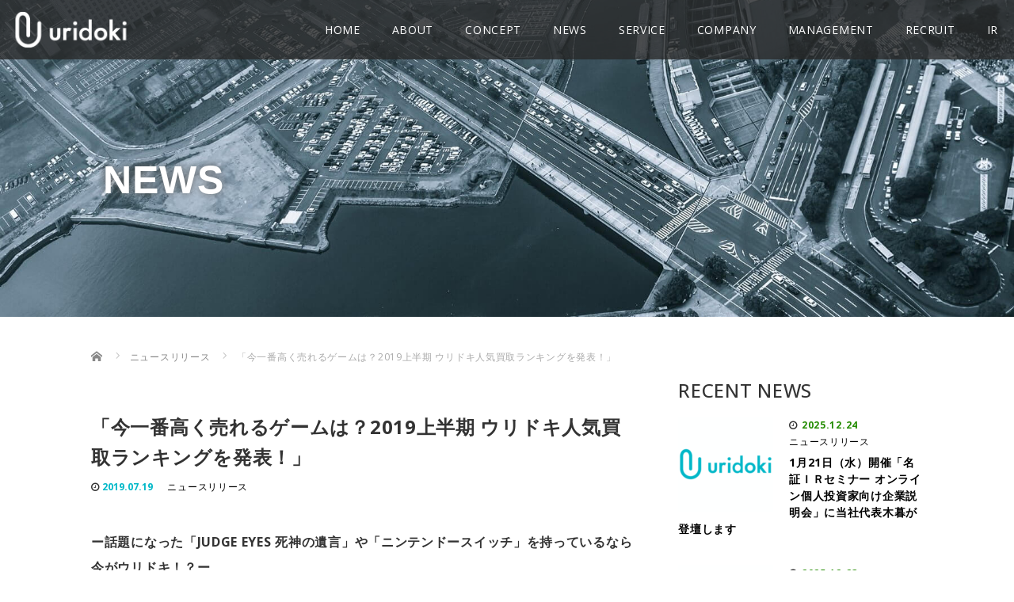

--- FILE ---
content_type: text/html; charset=UTF-8
request_url: https://uridoki.co.jp/news/press/2019_0719_812/
body_size: 15997
content:
<!DOCTYPE html>
<html dir="ltr" lang="ja" prefix="og: https://ogp.me/ns#">
<head>
  <meta charset="UTF-8">
  <meta name="viewport" content="width=device-width">
  <meta http-equiv="X-UA-Compatible" content="IE=edge">
  <meta name="format-detection" content="telephone=no">

  <link media="all" href="https://uridoki.co.jp/wp-content/cache/autoptimize/css/autoptimize_70fc0bf3086d0a5f9d80e96051b3251a.css" rel="stylesheet"><link media="screen and (max-width:771px)" href="https://uridoki.co.jp/wp-content/cache/autoptimize/css/autoptimize_6a8f9986d8d16513fae0c5f3f0122acc.css" rel="stylesheet"><link media="screen and (max-width:991px)" href="https://uridoki.co.jp/wp-content/cache/autoptimize/css/autoptimize_1a66718c7cb7a594dcdfd079b102bdf7.css" rel="stylesheet"><title>「今一番高く売れるゲームは？2019上半期 ウリドキ人気買取ランキングを発表！」</title>
  <meta name="description" content="ー話題になった「JUDGE EYES 死神の遺言」や「ニンテンドースイッチ」を持っているなら今がウリドキ！？ー&amp;nbsp;C2Bの買取プラットフォーム「ウリドキ」(https://uridoki.net/ )を運営する株式会社ウリド...">

  
  <link rel="profile" href="http://gmpg.org/xfn/11">
  <link rel="pingback" href="https://uridoki.co.jp/xmlrpc.php">

      <style>
    :root {
      --theme-options-pickedcolor1: #00B8C8;
      --theme-options-pickedcolor2: #1A1A1A;
      --theme-options-pickedcolor3: #32A0F4;
      --theme-options-first_color: #FFFFFF;
      --theme-options-second_color: #333333;
      --theme-options-third_color: #FFFFFF;
    }
  </style>
  <style>
    #global_menu:not([style]) {
      display: none !important;
    }
  </style>

		<!-- All in One SEO 4.6.3 - aioseo.com -->
		<meta name="description" content="ー話題になった「JUDGE EYES 死神の遺言」や「ニンテンドースイッチ」を持っているなら今がウリドキ！？ー" />
		<meta name="robots" content="max-image-preview:large" />
		<link rel="canonical" href="https://uridoki.co.jp/news/press/2019_0719_812/" />
		<meta name="generator" content="All in One SEO (AIOSEO) 4.6.3" />
		<meta property="og:locale" content="ja_JP" />
		<meta property="og:site_name" content="ウリドキ株式会社 -" />
		<meta property="og:type" content="article" />
		<meta property="og:title" content="「今一番高く売れるゲームは？2019上半期 ウリドキ人気買取ランキングを発表！」" />
		<meta property="og:description" content="ー話題になった「JUDGE EYES 死神の遺言」や「ニンテンドースイッチ」を持っているなら今がウリドキ！？ー" />
		<meta property="og:url" content="https://uridoki.co.jp/news/press/2019_0719_812/" />
		<meta property="og:image" content="https://uridoki.co.jp/wp-content/uploads/2024/08/ogp_white.png" />
		<meta property="og:image:secure_url" content="https://uridoki.co.jp/wp-content/uploads/2024/08/ogp_white.png" />
		<meta property="og:image:width" content="1200" />
		<meta property="og:image:height" content="630" />
		<meta property="article:published_time" content="2019-07-19T06:00:24+00:00" />
		<meta property="article:modified_time" content="2019-07-19T06:00:24+00:00" />
		<meta name="twitter:card" content="summary_large_image" />
		<meta name="twitter:title" content="「今一番高く売れるゲームは？2019上半期 ウリドキ人気買取ランキングを発表！」" />
		<meta name="twitter:description" content="ー話題になった「JUDGE EYES 死神の遺言」や「ニンテンドースイッチ」を持っているなら今がウリドキ！？ー" />
		<meta name="twitter:image" content="https://uridoki.co.jp/wp-content/uploads/2024/08/ogp_white.png" />
		<script type="application/ld+json" class="aioseo-schema">
			{"@context":"https:\/\/schema.org","@graph":[{"@type":"BlogPosting","@id":"https:\/\/uridoki.co.jp\/news\/press\/2019_0719_812\/#blogposting","name":"\u300c\u4eca\u4e00\u756a\u9ad8\u304f\u58f2\u308c\u308b\u30b2\u30fc\u30e0\u306f\uff1f2019\u4e0a\u534a\u671f \u30a6\u30ea\u30c9\u30ad\u4eba\u6c17\u8cb7\u53d6\u30e9\u30f3\u30ad\u30f3\u30b0\u3092\u767a\u8868\uff01\u300d","headline":"\u300c\u4eca\u4e00\u756a\u9ad8\u304f\u58f2\u308c\u308b\u30b2\u30fc\u30e0\u306f\uff1f2019\u4e0a\u534a\u671f \u30a6\u30ea\u30c9\u30ad\u4eba\u6c17\u8cb7\u53d6\u30e9\u30f3\u30ad\u30f3\u30b0\u3092\u767a\u8868\uff01\u300d","author":{"@id":"https:\/\/uridoki.co.jp\/news\/author\/wp-admin\/#author"},"publisher":{"@id":"https:\/\/uridoki.co.jp\/#organization"},"image":{"@type":"ImageObject","url":"https:\/\/uridoki.co.jp\/wp-content\/uploads\/2016\/01\/img-uridokinet-1.jpg","width":800,"height":800},"datePublished":"2019-07-19T15:00:24+09:00","dateModified":"2019-07-19T15:00:24+09:00","inLanguage":"ja","mainEntityOfPage":{"@id":"https:\/\/uridoki.co.jp\/news\/press\/2019_0719_812\/#webpage"},"isPartOf":{"@id":"https:\/\/uridoki.co.jp\/news\/press\/2019_0719_812\/#webpage"},"articleSection":"\u30cb\u30e5\u30fc\u30b9\u30ea\u30ea\u30fc\u30b9"},{"@type":"BreadcrumbList","@id":"https:\/\/uridoki.co.jp\/news\/press\/2019_0719_812\/#breadcrumblist","itemListElement":[{"@type":"ListItem","@id":"https:\/\/uridoki.co.jp\/#listItem","position":1,"name":"\u5bb6","item":"https:\/\/uridoki.co.jp\/","nextItem":"https:\/\/uridoki.co.jp\/news\/category\/press\/#listItem"},{"@type":"ListItem","@id":"https:\/\/uridoki.co.jp\/news\/category\/press\/#listItem","position":2,"name":"\u30cb\u30e5\u30fc\u30b9\u30ea\u30ea\u30fc\u30b9","previousItem":"https:\/\/uridoki.co.jp\/#listItem"}]},{"@type":"Organization","@id":"https:\/\/uridoki.co.jp\/#organization","name":"\u30a6\u30ea\u30c9\u30ad\u682a\u5f0f\u4f1a\u793e","url":"https:\/\/uridoki.co.jp\/"},{"@type":"Person","@id":"https:\/\/uridoki.co.jp\/news\/author\/wp-admin\/#author","url":"https:\/\/uridoki.co.jp\/news\/author\/wp-admin\/","name":"\u7d44\u7e54\u7ba1\u7406\u8005","image":{"@type":"ImageObject","@id":"https:\/\/uridoki.co.jp\/news\/press\/2019_0719_812\/#authorImage","url":"https:\/\/secure.gravatar.com\/avatar\/1e5ed76405567bd6aa592efbc6a9bbe6ca31dd331f18aed28d2e7c2caf3b34cc?s=96&d=mm&r=g","width":96,"height":96,"caption":"\u7d44\u7e54\u7ba1\u7406\u8005"}},{"@type":"WebPage","@id":"https:\/\/uridoki.co.jp\/news\/press\/2019_0719_812\/#webpage","url":"https:\/\/uridoki.co.jp\/news\/press\/2019_0719_812\/","name":"\u300c\u4eca\u4e00\u756a\u9ad8\u304f\u58f2\u308c\u308b\u30b2\u30fc\u30e0\u306f\uff1f2019\u4e0a\u534a\u671f \u30a6\u30ea\u30c9\u30ad\u4eba\u6c17\u8cb7\u53d6\u30e9\u30f3\u30ad\u30f3\u30b0\u3092\u767a\u8868\uff01\u300d","description":"\u30fc\u8a71\u984c\u306b\u306a\u3063\u305f\u300cJUDGE EYES \u6b7b\u795e\u306e\u907a\u8a00\u300d\u3084\u300c\u30cb\u30f3\u30c6\u30f3\u30c9\u30fc\u30b9\u30a4\u30c3\u30c1\u300d\u3092\u6301\u3063\u3066\u3044\u308b\u306a\u3089\u4eca\u304c\u30a6\u30ea\u30c9\u30ad\uff01\uff1f\u30fc","inLanguage":"ja","isPartOf":{"@id":"https:\/\/uridoki.co.jp\/#website"},"breadcrumb":{"@id":"https:\/\/uridoki.co.jp\/news\/press\/2019_0719_812\/#breadcrumblist"},"author":{"@id":"https:\/\/uridoki.co.jp\/news\/author\/wp-admin\/#author"},"creator":{"@id":"https:\/\/uridoki.co.jp\/news\/author\/wp-admin\/#author"},"image":{"@type":"ImageObject","url":"https:\/\/uridoki.co.jp\/wp-content\/uploads\/2016\/01\/img-uridokinet-1.jpg","@id":"https:\/\/uridoki.co.jp\/news\/press\/2019_0719_812\/#mainImage","width":800,"height":800},"primaryImageOfPage":{"@id":"https:\/\/uridoki.co.jp\/news\/press\/2019_0719_812\/#mainImage"},"datePublished":"2019-07-19T15:00:24+09:00","dateModified":"2019-07-19T15:00:24+09:00"},{"@type":"WebSite","@id":"https:\/\/uridoki.co.jp\/#website","url":"https:\/\/uridoki.co.jp\/","name":"\u30a6\u30ea\u30c9\u30ad\u682a\u5f0f\u4f1a\u793e","inLanguage":"ja","publisher":{"@id":"https:\/\/uridoki.co.jp\/#organization"}}]}
		</script>
		<!-- All in One SEO -->

		<!-- This site uses the Google Analytics by MonsterInsights plugin v9.11.0 - Using Analytics tracking - https://www.monsterinsights.com/ -->
		<!-- Note: MonsterInsights is not currently configured on this site. The site owner needs to authenticate with Google Analytics in the MonsterInsights settings panel. -->
					<!-- No tracking code set -->
				<!-- / Google Analytics by MonsterInsights -->
		<style id='wp-img-auto-sizes-contain-inline-css' type='text/css'>
img:is([sizes=auto i],[sizes^="auto," i]){contain-intrinsic-size:3000px 1500px}
/*# sourceURL=wp-img-auto-sizes-contain-inline-css */
</style>











<script type="text/javascript" src="https://ajax.googleapis.com/ajax/libs/jquery/1.11.3/jquery.min.js?ver=6.9" id="jquery-js"></script>
<script type="text/javascript" src="https://uridoki.co.jp/wp-content/themes/amore_tcd028/includes/resources/bootstrap/js/bootstrap.js?ver=6.9" id="_tk-bootstrapjs-js"></script>
<script type="text/javascript" src="https://uridoki.co.jp/wp-content/themes/amore_tcd028/includes/js/bootstrap-wp.js?ver=6.9" id="_tk-bootstrapwp-js"></script>
<script type="text/javascript" src="https://uridoki.co.jp/wp-content/themes/uridoki-corporate/build/index.js?ver=e220a3280f7868152846" id="index-js"></script>
<!-- Favicon Rotator -->
<link rel="shortcut icon" href="https://uridoki.co.jp/wp-content/uploads/2024/03/favicon-16x16.png" />
<link rel="apple-touch-icon-precomposed" href="https://uridoki.co.jp/wp-content/uploads/2024/03/favicon.png" />
<!-- End Favicon Rotator -->
  <link rel="preconnect" href="https://fonts.googleapis.com">
  <link rel="preconnect" href="https://fonts.gstatic.com" crossorigin>
  <link href="https://fonts.googleapis.com/css2?family=Open+Sans:ital,wght@0,300..800;1,300..800&display=swap" rel="stylesheet">
		<style type="text/css" id="wp-custom-css">
			.grecaptcha-badge { visibility: hidden; }
		</style>
		  
  

  <script type="text/javascript" src="https://uridoki.co.jp/wp-content/themes/amore_tcd028/js/jquery.elevatezoom.js"></script>
  <script type="text/javascript" src="https://uridoki.co.jp/wp-content/themes/amore_tcd028/parallax.js"></script>
  <script type="text/javascript" src="https://uridoki.co.jp/wp-content/themes/amore_tcd028/js/jscript.js"></script>
   

  <script type="text/javascript">
    jQuery(function() {
      jQuery(".zoom").elevateZoom({
        zoomType : "inner",
        zoomWindowFadeIn: 500,
        zoomWindowFadeOut: 500,
        easing : true
      });
    });
  </script>

  <script type="text/javascript" src="https://uridoki.co.jp/wp-content/themes/amore_tcd028/js/syncertel.js"></script>

  
  <link rel="stylesheet" href="//maxcdn.bootstrapcdn.com/font-awesome/4.3.0/css/font-awesome.min.css">
  
  
  <style type="text/css">
          .site-navigation{position:fixed;}
    
  .fa, .wp-icon a:before {display:inline-block;font:normal normal normal 14px/1 FontAwesome;font-size:inherit;text-rendering:auto;-webkit-font-smoothing:antialiased;-moz-osx-font-smoothing:grayscale;transform:translate(0, 0)}
  .fa-phone:before, .wp-icon.wp-fa-phone a:before {content:"\f095"; margin-right:5px;}

  body { font-size:14px; }
  a {color: #00B8C8;}
  a:hover, #bread_crumb li.home a:hover:before {color: #1A1A1A;}
  #global_menu ul ul li a{background:#00B8C8;}
  #global_menu ul ul li a:hover{background:#1A1A1A;}
  #previous_next_post a:hover{
    background: #1A1A1A;
  }
  .social-icon:hover{
    background-color: #00B8C8 !important;
  }
  .up-arrow:hover{
    background-color: #00B8C8 !important;
  }

  .menu-item:hover *:not(.dropdown-menu *){
    color: #00B8C8 !important;
  }
  .menu-item a:hover {
    color: #00B8C8 !important;
  }
  .button a, .pager li > a, .pager li > span{
    background-color: #1A1A1A;
  }
  .dropdown-menu .menu-item > a:hover, .button a:hover, .pager li > a:hover{
    background-color: #00B8C8 !important;
  }
  .button-green a{
    background-color: #00B8C8;
  }
  .button-green a:hover{
    background-color: #32A0F4;
  }
  .timestamp{
    color: #00B8C8;
  }
  .blog-list-timestamp{
    color: #00B8C8;
  }
  .footer_main, .scrolltotop{
    background-color: #222222;
  }
  .scrolltotop_arrow a:hover{
    color: #00B8C8;
  }

  .first-h1{
    color: #FFFFFF;
    text-shadow: 0px 0px 10px #666666 !important;
  }
  .second-body, .second-body{
    color: #333333;
  }
  .top-headline.third_headline{
      color: #FFFFFF;
      text-shadow: 0px 0px 10px #666666;
  }
  .top-headline.fourth_headline{
      color: #FFFFFF;
      text-shadow: 0px 0px 10px #666666;
  }
  .top-headline.fifth_headline{
      color: #FFFFFF;
      text-shadow: 0px 0px 10px #666666;
  }

  .top-headline{
      color: #FFFFFF;
      text-shadow: 0px 0px 10px #666666;
  }

  .thumb:hover:after{
      box-shadow: inset 0 0 0 7px #00B8C8;
  }


    p { word-wrap:break-word; }
  
  
  

</style>


<style id='global-styles-inline-css' type='text/css'>
:root{--wp--preset--aspect-ratio--square: 1;--wp--preset--aspect-ratio--4-3: 4/3;--wp--preset--aspect-ratio--3-4: 3/4;--wp--preset--aspect-ratio--3-2: 3/2;--wp--preset--aspect-ratio--2-3: 2/3;--wp--preset--aspect-ratio--16-9: 16/9;--wp--preset--aspect-ratio--9-16: 9/16;--wp--preset--color--black: #000000;--wp--preset--color--cyan-bluish-gray: #abb8c3;--wp--preset--color--white: #ffffff;--wp--preset--color--pale-pink: #f78da7;--wp--preset--color--vivid-red: #cf2e2e;--wp--preset--color--luminous-vivid-orange: #ff6900;--wp--preset--color--luminous-vivid-amber: #fcb900;--wp--preset--color--light-green-cyan: #7bdcb5;--wp--preset--color--vivid-green-cyan: #00d084;--wp--preset--color--pale-cyan-blue: #8ed1fc;--wp--preset--color--vivid-cyan-blue: #0693e3;--wp--preset--color--vivid-purple: #9b51e0;--wp--preset--gradient--vivid-cyan-blue-to-vivid-purple: linear-gradient(135deg,rgb(6,147,227) 0%,rgb(155,81,224) 100%);--wp--preset--gradient--light-green-cyan-to-vivid-green-cyan: linear-gradient(135deg,rgb(122,220,180) 0%,rgb(0,208,130) 100%);--wp--preset--gradient--luminous-vivid-amber-to-luminous-vivid-orange: linear-gradient(135deg,rgb(252,185,0) 0%,rgb(255,105,0) 100%);--wp--preset--gradient--luminous-vivid-orange-to-vivid-red: linear-gradient(135deg,rgb(255,105,0) 0%,rgb(207,46,46) 100%);--wp--preset--gradient--very-light-gray-to-cyan-bluish-gray: linear-gradient(135deg,rgb(238,238,238) 0%,rgb(169,184,195) 100%);--wp--preset--gradient--cool-to-warm-spectrum: linear-gradient(135deg,rgb(74,234,220) 0%,rgb(151,120,209) 20%,rgb(207,42,186) 40%,rgb(238,44,130) 60%,rgb(251,105,98) 80%,rgb(254,248,76) 100%);--wp--preset--gradient--blush-light-purple: linear-gradient(135deg,rgb(255,206,236) 0%,rgb(152,150,240) 100%);--wp--preset--gradient--blush-bordeaux: linear-gradient(135deg,rgb(254,205,165) 0%,rgb(254,45,45) 50%,rgb(107,0,62) 100%);--wp--preset--gradient--luminous-dusk: linear-gradient(135deg,rgb(255,203,112) 0%,rgb(199,81,192) 50%,rgb(65,88,208) 100%);--wp--preset--gradient--pale-ocean: linear-gradient(135deg,rgb(255,245,203) 0%,rgb(182,227,212) 50%,rgb(51,167,181) 100%);--wp--preset--gradient--electric-grass: linear-gradient(135deg,rgb(202,248,128) 0%,rgb(113,206,126) 100%);--wp--preset--gradient--midnight: linear-gradient(135deg,rgb(2,3,129) 0%,rgb(40,116,252) 100%);--wp--preset--font-size--small: 13px;--wp--preset--font-size--medium: 20px;--wp--preset--font-size--large: 36px;--wp--preset--font-size--x-large: 42px;--wp--preset--spacing--20: 0.44rem;--wp--preset--spacing--30: 0.67rem;--wp--preset--spacing--40: 1rem;--wp--preset--spacing--50: 1.5rem;--wp--preset--spacing--60: 2.25rem;--wp--preset--spacing--70: 3.38rem;--wp--preset--spacing--80: 5.06rem;--wp--preset--shadow--natural: 6px 6px 9px rgba(0, 0, 0, 0.2);--wp--preset--shadow--deep: 12px 12px 50px rgba(0, 0, 0, 0.4);--wp--preset--shadow--sharp: 6px 6px 0px rgba(0, 0, 0, 0.2);--wp--preset--shadow--outlined: 6px 6px 0px -3px rgb(255, 255, 255), 6px 6px rgb(0, 0, 0);--wp--preset--shadow--crisp: 6px 6px 0px rgb(0, 0, 0);}:where(.is-layout-flex){gap: 0.5em;}:where(.is-layout-grid){gap: 0.5em;}body .is-layout-flex{display: flex;}.is-layout-flex{flex-wrap: wrap;align-items: center;}.is-layout-flex > :is(*, div){margin: 0;}body .is-layout-grid{display: grid;}.is-layout-grid > :is(*, div){margin: 0;}:where(.wp-block-columns.is-layout-flex){gap: 2em;}:where(.wp-block-columns.is-layout-grid){gap: 2em;}:where(.wp-block-post-template.is-layout-flex){gap: 1.25em;}:where(.wp-block-post-template.is-layout-grid){gap: 1.25em;}.has-black-color{color: var(--wp--preset--color--black) !important;}.has-cyan-bluish-gray-color{color: var(--wp--preset--color--cyan-bluish-gray) !important;}.has-white-color{color: var(--wp--preset--color--white) !important;}.has-pale-pink-color{color: var(--wp--preset--color--pale-pink) !important;}.has-vivid-red-color{color: var(--wp--preset--color--vivid-red) !important;}.has-luminous-vivid-orange-color{color: var(--wp--preset--color--luminous-vivid-orange) !important;}.has-luminous-vivid-amber-color{color: var(--wp--preset--color--luminous-vivid-amber) !important;}.has-light-green-cyan-color{color: var(--wp--preset--color--light-green-cyan) !important;}.has-vivid-green-cyan-color{color: var(--wp--preset--color--vivid-green-cyan) !important;}.has-pale-cyan-blue-color{color: var(--wp--preset--color--pale-cyan-blue) !important;}.has-vivid-cyan-blue-color{color: var(--wp--preset--color--vivid-cyan-blue) !important;}.has-vivid-purple-color{color: var(--wp--preset--color--vivid-purple) !important;}.has-black-background-color{background-color: var(--wp--preset--color--black) !important;}.has-cyan-bluish-gray-background-color{background-color: var(--wp--preset--color--cyan-bluish-gray) !important;}.has-white-background-color{background-color: var(--wp--preset--color--white) !important;}.has-pale-pink-background-color{background-color: var(--wp--preset--color--pale-pink) !important;}.has-vivid-red-background-color{background-color: var(--wp--preset--color--vivid-red) !important;}.has-luminous-vivid-orange-background-color{background-color: var(--wp--preset--color--luminous-vivid-orange) !important;}.has-luminous-vivid-amber-background-color{background-color: var(--wp--preset--color--luminous-vivid-amber) !important;}.has-light-green-cyan-background-color{background-color: var(--wp--preset--color--light-green-cyan) !important;}.has-vivid-green-cyan-background-color{background-color: var(--wp--preset--color--vivid-green-cyan) !important;}.has-pale-cyan-blue-background-color{background-color: var(--wp--preset--color--pale-cyan-blue) !important;}.has-vivid-cyan-blue-background-color{background-color: var(--wp--preset--color--vivid-cyan-blue) !important;}.has-vivid-purple-background-color{background-color: var(--wp--preset--color--vivid-purple) !important;}.has-black-border-color{border-color: var(--wp--preset--color--black) !important;}.has-cyan-bluish-gray-border-color{border-color: var(--wp--preset--color--cyan-bluish-gray) !important;}.has-white-border-color{border-color: var(--wp--preset--color--white) !important;}.has-pale-pink-border-color{border-color: var(--wp--preset--color--pale-pink) !important;}.has-vivid-red-border-color{border-color: var(--wp--preset--color--vivid-red) !important;}.has-luminous-vivid-orange-border-color{border-color: var(--wp--preset--color--luminous-vivid-orange) !important;}.has-luminous-vivid-amber-border-color{border-color: var(--wp--preset--color--luminous-vivid-amber) !important;}.has-light-green-cyan-border-color{border-color: var(--wp--preset--color--light-green-cyan) !important;}.has-vivid-green-cyan-border-color{border-color: var(--wp--preset--color--vivid-green-cyan) !important;}.has-pale-cyan-blue-border-color{border-color: var(--wp--preset--color--pale-cyan-blue) !important;}.has-vivid-cyan-blue-border-color{border-color: var(--wp--preset--color--vivid-cyan-blue) !important;}.has-vivid-purple-border-color{border-color: var(--wp--preset--color--vivid-purple) !important;}.has-vivid-cyan-blue-to-vivid-purple-gradient-background{background: var(--wp--preset--gradient--vivid-cyan-blue-to-vivid-purple) !important;}.has-light-green-cyan-to-vivid-green-cyan-gradient-background{background: var(--wp--preset--gradient--light-green-cyan-to-vivid-green-cyan) !important;}.has-luminous-vivid-amber-to-luminous-vivid-orange-gradient-background{background: var(--wp--preset--gradient--luminous-vivid-amber-to-luminous-vivid-orange) !important;}.has-luminous-vivid-orange-to-vivid-red-gradient-background{background: var(--wp--preset--gradient--luminous-vivid-orange-to-vivid-red) !important;}.has-very-light-gray-to-cyan-bluish-gray-gradient-background{background: var(--wp--preset--gradient--very-light-gray-to-cyan-bluish-gray) !important;}.has-cool-to-warm-spectrum-gradient-background{background: var(--wp--preset--gradient--cool-to-warm-spectrum) !important;}.has-blush-light-purple-gradient-background{background: var(--wp--preset--gradient--blush-light-purple) !important;}.has-blush-bordeaux-gradient-background{background: var(--wp--preset--gradient--blush-bordeaux) !important;}.has-luminous-dusk-gradient-background{background: var(--wp--preset--gradient--luminous-dusk) !important;}.has-pale-ocean-gradient-background{background: var(--wp--preset--gradient--pale-ocean) !important;}.has-electric-grass-gradient-background{background: var(--wp--preset--gradient--electric-grass) !important;}.has-midnight-gradient-background{background: var(--wp--preset--gradient--midnight) !important;}.has-small-font-size{font-size: var(--wp--preset--font-size--small) !important;}.has-medium-font-size{font-size: var(--wp--preset--font-size--medium) !important;}.has-large-font-size{font-size: var(--wp--preset--font-size--large) !important;}.has-x-large-font-size{font-size: var(--wp--preset--font-size--x-large) !important;}
/*# sourceURL=global-styles-inline-css */
</style>
</head>

<body class="wp-singular post-template-default single single-post postid-812 single-format-standard wp-theme-amore_tcd028 wp-child-theme-uridoki-corporate group-blog">
  
  <div id="verytop"></div>
  <nav id="header" class="site-navigation">
      <div class="container">
      <div class="row">
        <div class="site-navigation-inner col-xs-120 no-padding" style="padding:0px">
          <div class="navbar navbar-default">
            <div class="navbar-header">
              <div id="logo-area">
                <div id='logo_image'>
<h1 id="logo" style="top:12px; left:0px;"><a href=" https://uridoki.co.jp/" title="ウリドキ株式会社" data-label="ウリドキ株式会社"><img class="h_logo" src="https://uridoki.co.jp/wp-content/uploads/tcd-w/logo.png?1766565897" alt="ウリドキ株式会社" title="ウリドキ株式会社" /></a></h1>
</div>
                              </div>

            </div>

            <!-- The WordPress Menu goes here -->
            <div class="pull-right right-menu">
                                              <div class="collapse navbar-collapse"><ul id="main-menu" class="nav navbar-nav"><li id="menu-item-2063" class="menu-item menu-item-type-custom menu-item-object-custom menu-item-2063"><a title="HOME" href="/#verytop">HOME</a></li>
<li id="menu-item-2060" class="menu-item menu-item-type-custom menu-item-object-custom menu-item-2060"><a title="ABOUT" href="/#second">ABOUT</a></li>
<li id="menu-item-2061" class="menu-item menu-item-type-custom menu-item-object-custom menu-item-2061"><a title="CONCEPT" href="/#third">CONCEPT</a></li>
<li id="menu-item-2093" class="menu-item menu-item-type-post_type menu-item-object-page current_page_parent menu-item-2093"><a title="NEWS" href="https://uridoki.co.jp/news/">NEWS</a></li>
<li id="menu-item-2062" class="menu-item menu-item-type-custom menu-item-object-custom menu-item-2062"><a title="SERVICE" href="/#fifth">SERVICE</a></li>
<li id="menu-item-2059" class="menu-item menu-item-type-custom menu-item-object-custom menu-item-2059"><a title="COMPANY" href="/#sixth">COMPANY</a></li>
<li id="menu-item-2384" class="menu-item menu-item-type-custom menu-item-object-custom menu-item-2384"><a title="MANAGEMENT" href="/management/">MANAGEMENT</a></li>
<li id="menu-item-2064" class="menu-item menu-item-type-custom menu-item-object-custom menu-item-2064"><a title="RECRUIT" href="/recruit/">RECRUIT</a></li>
<li id="menu-item-2976" class="menu-item menu-item-type-post_type menu-item-object-page menu-item-2976"><a title="IR" href="https://uridoki.co.jp/ir/">IR</a></li>
</ul></div>                                                                <a href="#" class="menu_button"></a>
                 <div id="global_menu" class="clearfix">
                  <ul id="menu-global" class="menu"><li class="menu-item menu-item-type-custom menu-item-object-custom menu-item-2063"><a href="/#verytop">HOME</a></li>
<li class="menu-item menu-item-type-custom menu-item-object-custom menu-item-2060"><a href="/#second">ABOUT</a></li>
<li class="menu-item menu-item-type-custom menu-item-object-custom menu-item-2061"><a href="/#third">CONCEPT</a></li>
<li class="menu-item menu-item-type-post_type menu-item-object-page current_page_parent menu-item-2093"><a href="https://uridoki.co.jp/news/">NEWS</a></li>
<li class="menu-item menu-item-type-custom menu-item-object-custom menu-item-2062"><a href="/#fifth">SERVICE</a></li>
<li class="menu-item menu-item-type-custom menu-item-object-custom menu-item-2059"><a href="/#sixth">COMPANY</a></li>
<li class="menu-item menu-item-type-custom menu-item-object-custom menu-item-2384"><a href="/management/">MANAGEMENT</a></li>
<li class="menu-item menu-item-type-custom menu-item-object-custom menu-item-2064"><a href="/recruit/">RECRUIT</a></li>
<li class="menu-item menu-item-type-post_type menu-item-object-page menu-item-2976"><a href="https://uridoki.co.jp/ir/">IR</a></li>
</ul>                 </div>
                                           </div>

          </div><!-- .navbar -->
        </div>
      </div>
    </div><!-- .container -->
  </nav><!-- .site-navigation -->

<div class="main-content">
    <div class="amore-divider romaji" data-parallax="scroll" data-image-src="https://uridoki.co.jp/wp-content/uploads/tcd-w/blog-bg.jpg">
    <div class="container">
      <div class="row">
        <div class="col-xs-120">
          <div class="top-headline" style="margin-top: 50px; margin-bottom: -20px;">NEWS</div>
        </div>
      </div>
    </div>
  </div>
  
  <div class="container amore-inner-container" style="margin-bottom:170px">
    <div class="row">
      
      <div class="col-sm-80 no-left-padding">
    	
    		
<article id="post-812" class="post-812 post type-post status-publish format-standard has-post-thumbnail hentry category-press">
	<header class="breadcrumb">
	    
<ul id="bread_crumb" class="clearfix" itemscope itemtype="http://schema.org/BreadcrumbList">
  <li itemprop="itemListElement" itemscope itemtype="http://schema.org/ListItem" class="home"><a itemprop="item" href="https://uridoki.co.jp/"><span itemprop="name">Home</span></a>
    <meta itemprop="position" content="1" />
  </li>

      <li itemprop="itemListElement" itemscope itemtype="http://schema.org/ListItem">
              <a itemprop="item" href="https://uridoki.co.jp/news/category/press/"><span itemprop="name">ニュースリリース</span></a>
                    <meta itemprop="position" content="2" />
    </li>
    <li itemprop="itemListElement" itemscope itemtype="http://schema.org/ListItem" class="last"><span itemprop="name">「今一番高く売れるゲームは？2019上半期 ウリドキ人気買取ランキングを発表！」</span>
      <meta itemprop="position" content="3" />
    </li>

    </ul>	
		<h2 class="page-title mt40 mb10">「今一番高く売れるゲームは？2019上半期 ウリドキ人気買取ランキングを発表！」</h2>

		<div class="entry-meta mb45">
						<span class='fa fa-clock-o'></span><span class='timestamp'>&nbsp;2019.07.19</span>						<span class="categories-wrap"><a href="https://uridoki.co.jp/news/category/press/" rel="category tag">ニュースリリース</a></span>
		</div><!-- .entry-meta -->
	</header><!-- .entry-header -->

	<div class="entry-content">
						<p><strong>ー話題になった「JUDGE EYES 死神の遺言」や「ニンテンドースイッチ」を持っているなら今がウリドキ！？ー</strong></p>
<p>&nbsp;</p>
<p>C2Bの買取プラットフォーム「ウリドキ」(<a href="https://uridoki.net/">https://uridoki.net/</a> )を運営する株式会社ウリドキネット（本社：東京都渋谷区、代表取締役：木暮康雄）は2019年上半期にウリドキ内で最もアクセス数の多かったゲーム人気買取ランキングを発表いたします。</p>
<p>&nbsp;</p>
<p><img fetchpriority="high" decoding="async" src="https://uridoki.co.jp/wp-content/uploads/2019/07/ゲームタイトルランキング.png" alt="ゲームタイトルランキング" width="650" height="184" class="aligncenter size-full wp-image-824" srcset="https://uridoki.co.jp/wp-content/uploads/2019/07/ゲームタイトルランキング.png 650w, https://uridoki.co.jp/wp-content/uploads/2019/07/ゲームタイトルランキング-300x85.png 300w" sizes="(max-width: 650px) 100vw, 650px" /></p>
<p>※買取相場は約15社の中で比較した相場になります。その中で最高値のものが最大買取価格となります。</p>
<p>※最大買取価格や買取相場は商品の状態などによって変動いたします。</p>
<p>&nbsp;</p>
<p>1位に輝いたのはPS4用ソフト「JUDGE EYES 死神の遺言」。<span style="font-weight: 400;">話題になったコカイン使用の容疑で逮捕されたピエール瀧容疑者が出演しており、</span>2019年3月13日には販売自粛が発表されていました。</p>
<p>これによって買取市場でも一時価格が高騰しましたが、昨日の2019年7月18日にキャラモデルと音声を差し替えた新価格版が発売されました。</p>
<p>2位にはニンテンドースイッチ用ソフト「New スーパーマリオブラザーズ U デラックス」がランクイン。人気の高いスーパーマリオシリーズは他のタイトルでも買取価格が高く、2017年10月27日に発売されたニンテンドースイッチ用ソフト「スーパーマリオ オデッセイ」も現在では最大買取価格が3,110円と高い価格で取引が行われています。</p>
<p>&nbsp;</p>
<p>7月18日時点では「妖怪ウォッチ4 ぼくらは同じ空を見上げている」が1位をキープしています。</p>
<p>2019年6月20日発売してから間もないこともあって価格も高額買取の基準となっています。</p>
<p>他にゲームタイトルとしてランクインしたのは「スーパーロボット大戦Tプレミアムアニメソング＆サウンドエディション」。こちらは2019年5月29日までの期間限定生産なので、今後の買取価格も高騰する可能性があります。</p>
<p>また「スーパードラゴンボールヒーローズ ワールドミッション」は2019年4月4日に発売し、アーケード用デジタルカードゲームがニンテンドースイッチ版として発売されました。</p>
<p>こちらはアーケードでも人気タイトルで、買取市場でも人気の商品となっています。</p>
<p>&nbsp;</p>
<p><img decoding="async" src="https://uridoki.co.jp/wp-content/uploads/2019/07/ゲーム機種ランキング.png" alt="ゲーム機種ランキング" width="650" height="201" class="aligncenter size-full wp-image-825" srcset="https://uridoki.co.jp/wp-content/uploads/2019/07/ゲーム機種ランキング.png 650w, https://uridoki.co.jp/wp-content/uploads/2019/07/ゲーム機種ランキング-300x93.png 300w" sizes="(max-width: 650px) 100vw, 650px" /></p>
<p>※買取相場は約15社の中で比較した相場になります。その中で最高値のものが最大買取価格となります。</p>
<p>※最大買取価格や買取相場は商品の状態などによって変動いたします。</p>
<p>&nbsp;</p>
<p>堂々の1位は「プレイステーション4 Pro」。</p>
<p>根強い人気のプレイステーションは常にアクセスも多く、他バージョンのタイプもランクインした状態が続きました。</p>
<p>2位は「ニンテンドースイッチ」がランクイン。</p>
<p>任天堂は7月10日に「ニンテンドースイッチ」の携帯専用機となる「ニンテンドースイッチ ライト」を2019年9月20日に発売することを発表しました。それに伴い、ニンテンドースイッチを買取査定する方が増えました。</p>
<p>人気機種とあって価格も7月時点で18,000円前後で取引されており、査定額が高いことも人気の一つとなっています。</p>
<p>&nbsp;</p>
<p>■ゲーム買取は発売から早く売るだけではない</p>
<p>基本的にゲームを高額で売りたいなら早く売るのが鉄則ですが、買取店ではお得なキャンペーンを実施している店舗もありますので、こまめに情報をチェックしておくのも高く買取できるコツの一つです。</p>
<p>■ゲーム専門店で査定する</p>
<p>「ニンテンドー クラシックミニ」シリーズや「プレイステーション クラシック」などのリバイバルブームに合わせ、当時のソフトの買取も増えてきていますが、通常のリサイクルショップなどでは古いゲーム機としてしか査定してもらえず買取価格が低くなってしまうので、古くて処分のことしか考えていなかったゲームもゲーム専門店では高額になっている可能性があります。</p>
<p>&nbsp;</p>
<p>【人気ゲームを上手く買取に出すコツの関連記事はこちら】</p>
<p>ニンテンドースイッチ</p>
<p><a href="https://uridoki.net/game/kiji_134378/">https://uridoki.net/game/kiji_134378/</a></p>
<p>PS4 Pro</p>
<p><a href="https://uridoki.net/game/kiji_1416/">https://uridoki.net/game/kiji_1416/</a></p>
<p>ゲーム一覧</p>
<p><a href="https://uridoki.net/news/game/">https://uridoki.net/news/game/</a></p>
<p>&nbsp;</p>
<p>■株式会社ウリドキネットについて</p>
<p>買取プラットフォーム「URIDOKI（ウリドキ）」とニュースメディア「URIDOKINEWS（ウリドキニュース）」の運営を行なっております。</p>
<p>「URIDOKI（ウリドキ）」は、あらゆるジャンルのリユース店が出店し、ユーザーが買取価格を比較しながら商品をオンライン上で売ることができる買取プラットフォームです。</p>
<p>そして、「URIDOKINEWS（ウリドキニュース）」はより高く商品を売るコツや話題商品の買取価格、各リユース店のキャンペーン情報、商品を売る時に役立つ記事配信等、リユースに特化したニュースメディアです。</p>
<p><span class="Apple-converted-space"> </span></p>
<p>会社名：株式会社ウリドキネット</p>
<p>所在地：〒150-0043 東京都渋谷区道玄坂1-19-11 道玄坂セピアビル5F</p>
<p>設　立：2014年12月</p>
<p>代表者：代表取締役　木暮 康雄</p>
<p>ＵＲＬ：<a href="https://uridoki.co.jp/">https://uridoki.co.jp/</a></p>
<p>事業内容：買取プラットフォーム「URIDOKI(ウリドキ)」(<a href="https://uridoki.net/">https://uridoki.net/</a> )、買取メディア「URIDOKI NEWS（ウリドキニュース）」</p>
<p>（<a href="https://uridoki.net/news/">https://uridoki.net/news/</a>）の企画・開発・運営</p>
<p>&nbsp;</p>
<p>【本件に関するお問い合わせ】</p>
<p>株式会社ウリドキネット</p>
<p>広報担当：皆川 直紀</p>
<p>TEL：03-6409-6778</p>
<p>MAIL：minagawa@uridoki.net</p>
<p>URL：<a href="https://corporate.uridoki.net">https://corporate.uridoki.net</a></p>
		
		


		<!-- comments -->
				<!-- /comments -->

	</div><!-- .entry-content -->



				
	<footer class="entry-meta">

				<div class="row">
			<div class="col-xs-60 text-right">
														<a style="text-decoration:none" href="https://uridoki.co.jp/news/press/2019_0926_833/">
						<span style="font-size:24px; padding-right:10px;" class="text-muted fa fa-chevron-left"></span>
						<div class="thumb hidden-xs" style="width:120px; height:120px;"><img width="120" height="120" src="https://uridoki.co.jp/wp-content/uploads/2019/09/uridoki_ebay.png" class="attachment-size3 size-size3 wp-post-image" alt="" decoding="async" srcset="https://uridoki.co.jp/wp-content/uploads/2019/09/uridoki_ebay.png 500w, https://uridoki.co.jp/wp-content/uploads/2019/09/uridoki_ebay-300x300.png 300w, https://uridoki.co.jp/wp-content/uploads/2019/09/uridoki_ebay-150x150.png 150w" sizes="(max-width: 120px) 100vw, 120px" /></div>
					</a>
							</div>
			<div class="col-xs-60 text-left">
														<a style="text-decoration:none" href="https://uridoki.co.jp/news/media/2019_0716_806/">
						<div class="thumb hidden-xs" style="width:120px; height:120px;"><img width="120" height="120" src="https://uridoki.co.jp/wp-content/uploads/2019/09/forbes_logo.png" class="attachment-size3 size-size3 wp-post-image" alt="" decoding="async" loading="lazy" srcset="https://uridoki.co.jp/wp-content/uploads/2019/09/forbes_logo.png 500w, https://uridoki.co.jp/wp-content/uploads/2019/09/forbes_logo-300x300.png 300w, https://uridoki.co.jp/wp-content/uploads/2019/09/forbes_logo-150x150.png 150w" sizes="auto, (max-width: 120px) 100vw, 120px" /></div>
						<span style="font-size:24px; padding-left:10px;" class="text-muted fa fa-chevron-right"></span>
					</a>
							</div>
		</div>
		
		<div class="row hidden-xs">
			<!-- single post banner -->
			<!-- /single post banner -->
		</div>

	</footer><!-- .entry-meta -->
</article><!-- #post-## -->

    		
    	
        <hr/>

        
          <!-- related posts -->
                    <!-- /related posts -->
      </div>

      <div class="col-sm-37 col-sm-offset-3 no-right-padding" style="margin-top:40px">
        
				<div class="sidebar-padder">

																									<div class="side_widget clearfix styled_post_list1_widget" id="styled_post_list1_widget-2">
<h3 class="side_headline">RECENT NEWS</h3>
<ol class="styled_post_list1">
 <li class="clearfix">
   <div class="styled_post_list1_thumb">
   <a class="image" href="https://uridoki.co.jp/news/press/2025_1224_3220/"><div class="thumb" style="width:100%; height:auto;"><img width="120" height="120" src="https://uridoki.co.jp/wp-content/uploads/2025/10/uridokirogo_white-300x300-1-120x120.png" class="attachment-size3 size-size3 wp-post-image" alt="" decoding="async" loading="lazy" srcset="https://uridoki.co.jp/wp-content/uploads/2025/10/uridokirogo_white-300x300-1-120x120.png 120w, https://uridoki.co.jp/wp-content/uploads/2025/10/uridokirogo_white-300x300-1-150x150.png 150w, https://uridoki.co.jp/wp-content/uploads/2025/10/uridokirogo_white-300x300-1-76x76.png 76w, https://uridoki.co.jp/wp-content/uploads/2025/10/uridokirogo_white-300x300-1.png 300w" sizes="auto, (max-width: 120px) 100vw, 120px" /></div></a>
   </div>
        <p class="dateandcate">
  <span class='fa fa-clock-o'></span><span class="date">2025.12.24</span>  <span class="cate"><a href="https://uridoki.co.jp/news/category/press/" rel="category tag">ニュースリリース</a></span>  </p>
            <a class="title" href="https://uridoki.co.jp/news/press/2025_1224_3220/">1月21日（水）開催「名証ＩＲセミナー オンライン個人投資家向け企業説明会」に当社代表木暮が登壇します</a>
        </li>
 <li class="clearfix">
   <div class="styled_post_list1_thumb">
   <a class="image" href="https://uridoki.co.jp/news/press/2025_1223_3216/"><div class="thumb" style="width:100%; height:auto;"><img width="120" height="120" src="https://uridoki.co.jp/wp-content/uploads/2025/10/uridokirogo_white-300x300-1-120x120.png" class="attachment-size3 size-size3 wp-post-image" alt="" decoding="async" loading="lazy" srcset="https://uridoki.co.jp/wp-content/uploads/2025/10/uridokirogo_white-300x300-1-120x120.png 120w, https://uridoki.co.jp/wp-content/uploads/2025/10/uridokirogo_white-300x300-1-150x150.png 150w, https://uridoki.co.jp/wp-content/uploads/2025/10/uridokirogo_white-300x300-1-76x76.png 76w, https://uridoki.co.jp/wp-content/uploads/2025/10/uridokirogo_white-300x300-1.png 300w" sizes="auto, (max-width: 120px) 100vw, 120px" /></div></a>
   </div>
        <p class="dateandcate">
  <span class='fa fa-clock-o'></span><span class="date">2025.12.23</span>  <span class="cate"><a href="https://uridoki.co.jp/news/category/press/" rel="category tag">ニュースリリース</a></span>  </p>
            <a class="title" href="https://uridoki.co.jp/news/press/2025_1223_3216/">1月15日（木）開催「名証・安藤証券 共催セミナー」に当社代表木暮が登壇します</a>
        </li>
 <li class="clearfix">
   <div class="styled_post_list1_thumb">
   <a class="image" href="https://uridoki.co.jp/news/media/2025_1201_3192/"><div class="thumb" style="width:100%; height:auto;"><img width="120" height="120" src="https://uridoki.co.jp/wp-content/uploads/2025/12/ZIPlogo-13-120x120.jpg" class="attachment-size3 size-size3 wp-post-image" alt="" decoding="async" loading="lazy" srcset="https://uridoki.co.jp/wp-content/uploads/2025/12/ZIPlogo-13-120x120.jpg 120w, https://uridoki.co.jp/wp-content/uploads/2025/12/ZIPlogo-13-300x300.jpg 300w, https://uridoki.co.jp/wp-content/uploads/2025/12/ZIPlogo-13-150x150.jpg 150w, https://uridoki.co.jp/wp-content/uploads/2025/12/ZIPlogo-13-76x76.jpg 76w, https://uridoki.co.jp/wp-content/uploads/2025/12/ZIPlogo-13.jpg 500w" sizes="auto, (max-width: 120px) 100vw, 120px" /></div></a>
   </div>
        <p class="dateandcate">
  <span class='fa fa-clock-o'></span><span class="date">2025.12.01</span>  <span class="cate"><a href="https://uridoki.co.jp/news/category/media/" rel="category tag">メディア掲載</a></span>  </p>
            <a class="title" href="https://uridoki.co.jp/news/media/2025_1201_3192/">弊社代表・木暮が日本テレビ『ZIP!』に出演しました。</a>
        </li>
 <li class="clearfix">
   <div class="styled_post_list1_thumb">
   <a class="image" href="https://uridoki.co.jp/news/press/2025_1125_3187/"><div class="thumb" style="width:100%; height:auto;"><img width="120" height="120" src="https://uridoki.co.jp/wp-content/uploads/2025/10/uridokirogo_white-300x300-1-120x120.png" class="attachment-size3 size-size3 wp-post-image" alt="" decoding="async" loading="lazy" srcset="https://uridoki.co.jp/wp-content/uploads/2025/10/uridokirogo_white-300x300-1-120x120.png 120w, https://uridoki.co.jp/wp-content/uploads/2025/10/uridokirogo_white-300x300-1-150x150.png 150w, https://uridoki.co.jp/wp-content/uploads/2025/10/uridokirogo_white-300x300-1-76x76.png 76w, https://uridoki.co.jp/wp-content/uploads/2025/10/uridokirogo_white-300x300-1.png 300w" sizes="auto, (max-width: 120px) 100vw, 120px" /></div></a>
   </div>
        <p class="dateandcate">
  <span class='fa fa-clock-o'></span><span class="date">2025.11.25</span>  <span class="cate"><a href="https://uridoki.co.jp/news/category/press/" rel="category tag">ニュースリリース</a></span>  </p>
            <a class="title" href="https://uridoki.co.jp/news/press/2025_1125_3187/">AIによる異常査定価格検知システムをアップグレード― 複数アルゴリズムと多層判定で精度・信頼性を1ヶ月で約73%以上改善 ―</a>
        </li>
 <li class="clearfix">
   <div class="styled_post_list1_thumb">
   <a class="image" href="https://uridoki.co.jp/news/media/2025_1120_3174/"><div class="thumb" style="width:100%; height:auto;"><img width="120" height="120" src="https://uridoki.co.jp/wp-content/uploads/2025/11/irrobotics-120x120.png" class="attachment-size3 size-size3 wp-post-image" alt="" decoding="async" loading="lazy" srcset="https://uridoki.co.jp/wp-content/uploads/2025/11/irrobotics-120x120.png 120w, https://uridoki.co.jp/wp-content/uploads/2025/11/irrobotics-300x300.png 300w, https://uridoki.co.jp/wp-content/uploads/2025/11/irrobotics-150x150.png 150w, https://uridoki.co.jp/wp-content/uploads/2025/11/irrobotics-76x76.png 76w, https://uridoki.co.jp/wp-content/uploads/2025/11/irrobotics.png 500w" sizes="auto, (max-width: 120px) 100vw, 120px" /></div></a>
   </div>
        <p class="dateandcate">
  <span class='fa fa-clock-o'></span><span class="date">2025.11.20</span>  <span class="cate"><a href="https://uridoki.co.jp/news/category/media/" rel="category tag">メディア掲載</a></span>  </p>
            <a class="title" href="https://uridoki.co.jp/news/media/2025_1120_3174/">当社代表・木暮が語る、『IRTV Channel』動画が公開されました</a>
        </li>
</ol>
</div>
<div class="side_widget clearfix ml_cat_widget" id="ml_cat_widget-2">
<h3 class="side_headline">CATEGORY</h3>
<ul class="mycategory clearfix"><li><a href="https://uridoki.co.jp/news/category/press/"><img src="/wp-content/uploads/2024/03/category-press.jpg" /><span>ニュースリリース</span></a></li><li><a href="https://uridoki.co.jp/news/category/media/"><img src="/wp-content/uploads/2024/03/category-media.jpg" /><span>メディア掲載</span></a></li></ul></div>
															
		</div><!-- close .sidebar-padder -->      </div>

    </div>
  </div>
</div>




<div id="footer" >
  <div class="container"  style="padding-bottom:10px; padding-top:10px;">
    <div class="row hidden-xs">
      <div class="col-xs-60 col-xs-offset-30 text-center">
              </div>
      <div class="col-xs-30 text-right">
              </div>
    </div>

    <div class="row visible-xs">
      <div class="col-xs-120 text-center">
              </div>
      <div class="col-xs-120 footer_mobile_menu_wrapper">
                                                                                      </div>
      <div class="col-xs-120 text-center footer_social_link_wrapper">
              </div>
    </div>
  </div>
</div>


<div class="footer_main">
  <ul class="footer-user-flows">
    <li>
      <a href="/recruit/" class="footer-user-flows__card">
        <img src="https://uridoki.co.jp/wp-content/themes/uridoki-corporate/images/footer/footer-flows-recruit.webp" alt="" />
      </a>
    </li>
    <li>
      <a href="/news/" class="footer-user-flows__card">
        <img src="https://uridoki.co.jp/wp-content/themes/uridoki-corporate/images/footer/footer-flows-news.webp" alt="" />
      </a>
    </li>
    <li>
      <a href="/management/" class="footer-user-flows__card">
        <img src="https://uridoki.co.jp/wp-content/themes/uridoki-corporate/images/footer/footer-flows-management.webp" alt="" />
      </a>
    </li>
  </ul>
</div>

<div class="hidden-xs footer_main">
  <div class="container amore-section" style="padding: 60px 0 50px;">
    <div class="row" style="color:white; width:740px; margin:0 auto;">
      <div class="col-xs-120 text-center romaji"><div id="footer_logo_area" style="top:0px; left:0px;">
<h3 id="footer_logo">
<a href="https://uridoki.co.jp/" title="ウリドキ株式会社"><img class="f_logo" src="https://uridoki.co.jp/wp-content/uploads/tcd-w/footer-image.png" alt="ウリドキ株式会社" title="ウリドキ株式会社" /></a>
</h3>
</div>
</div>
    </div>
        <div class="row" style="color:white; width:0px; margin:0 auto;">

                            </div>

  </div>
  <div class="scrolltotop">
    <div class="scrolltotop_arrow"><a href="#verytop">&#xe911;</a></div>
  </div>
</div>

<div class="copr">
  <div class="container">
    <div class="row">
      <div class="col-sm-60 text-left">
        <div class="footer-info">
          <span class="footer-zipcode">〒160-0022</span>          <span class="footer-address">東京都新宿区新宿1-6­-3 新宿御苑フロント9F</span>                  </div>
        <ul class="footer-navigation">
          <li>
            <a href="/privacy-policy">個人情報保護方針</a>
          </li>
          <li>
            <a href="https://uridoki.net/policies/privacy">個人情報の取扱いについて</a>
          </li>
          <li class="footer-navigation__logo">
            <a class="" rel="nofollow" target="_blank" href="https://privacymark.jp/">
              <img src="https://uridoki.co.jp/wp-content/themes/uridoki-corporate/images/footer/footer-p-mark_wh.png" alt="たいせつにしますプライバシー 10825318" />
            </a>
          </li>
          <li class="footer-navigation__logo" data-data="nagoya-stock-exchange">
            <img src="https://uridoki.co.jp/wp-content/themes/uridoki-corporate/images/footer/icon-nagoya-stock-exchange.svg" alt="名古屋証券取引所" />
          </li>
        </ul>
      </div>
      <div class="col-sm-60 text-right hidden-xs romaji">
        <span class="copyright">Copyright &copy;&nbsp; <a href="https://uridoki.co.jp/">ウリドキ株式会社</a> All Rights Reserved.</span>
      </div>
      <div class="col-sm-120 text-center visible-xs romaji">
        <span class="copyright">Copyright &copy;&nbsp; <a href="https://uridoki.co.jp/">ウリドキ株式会社</a> All Rights Reserved.</span>
      </div>
    </div>
  </div>
</div>

<div id="return_top">
  <a href="#header_top"><span>PAGE TOP</span></a>
</div>

<script type="speculationrules">
{"prefetch":[{"source":"document","where":{"and":[{"href_matches":"/*"},{"not":{"href_matches":["/wp-*.php","/wp-admin/*","/wp-content/uploads/*","/wp-content/*","/wp-content/plugins/*","/wp-content/themes/uridoki-corporate/*","/wp-content/themes/amore_tcd028/*","/*\\?(.+)"]}},{"not":{"selector_matches":"a[rel~=\"nofollow\"]"}},{"not":{"selector_matches":".no-prefetch, .no-prefetch a"}}]},"eagerness":"conservative"}]}
</script>
<script type="text/javascript" src="https://uridoki.co.jp/wp-includes/js/dist/hooks.min.js?ver=dd5603f07f9220ed27f1" id="wp-hooks-js"></script>
<script type="text/javascript" src="https://uridoki.co.jp/wp-includes/js/dist/i18n.min.js?ver=c26c3dc7bed366793375" id="wp-i18n-js"></script>
<script type="text/javascript" id="wp-i18n-js-after">
/* <![CDATA[ */
wp.i18n.setLocaleData( { 'text direction\u0004ltr': [ 'ltr' ] } );
//# sourceURL=wp-i18n-js-after
/* ]]> */
</script>
<script type="text/javascript" src="https://uridoki.co.jp/wp-content/plugins/contact-form-7/includes/swv/js/index.js?ver=6.0.4" id="swv-js"></script>
<script type="text/javascript" id="contact-form-7-js-translations">
/* <![CDATA[ */
( function( domain, translations ) {
	var localeData = translations.locale_data[ domain ] || translations.locale_data.messages;
	localeData[""].domain = domain;
	wp.i18n.setLocaleData( localeData, domain );
} )( "contact-form-7", {"translation-revision-date":"2025-02-18 07:36:32+0000","generator":"GlotPress\/4.0.1","domain":"messages","locale_data":{"messages":{"":{"domain":"messages","plural-forms":"nplurals=1; plural=0;","lang":"ja_JP"},"This contact form is placed in the wrong place.":["\u3053\u306e\u30b3\u30f3\u30bf\u30af\u30c8\u30d5\u30a9\u30fc\u30e0\u306f\u9593\u9055\u3063\u305f\u4f4d\u7f6e\u306b\u7f6e\u304b\u308c\u3066\u3044\u307e\u3059\u3002"],"Error:":["\u30a8\u30e9\u30fc:"]}},"comment":{"reference":"includes\/js\/index.js"}} );
//# sourceURL=contact-form-7-js-translations
/* ]]> */
</script>
<script type="text/javascript" id="contact-form-7-js-before">
/* <![CDATA[ */
var wpcf7 = {
    "api": {
        "root": "https:\/\/uridoki.co.jp\/wp-json\/",
        "namespace": "contact-form-7\/v1"
    }
};
//# sourceURL=contact-form-7-js-before
/* ]]> */
</script>
<script type="text/javascript" src="https://uridoki.co.jp/wp-content/plugins/contact-form-7/includes/js/index.js?ver=6.0.4" id="contact-form-7-js"></script>
<script type="text/javascript" src="https://uridoki.co.jp/wp-content/themes/amore_tcd028/includes/js/skip-link-focus-fix.js?ver=20130115" id="_tk-skip-link-focus-fix-js"></script>
<script type="text/javascript" src="https://www.google.com/recaptcha/api.js?render=6Lc5v9grAAAAAB-GpD3tz_c0a56DFtRseBGluitR&amp;ver=3.0" id="google-recaptcha-js"></script>
<script type="text/javascript" src="https://uridoki.co.jp/wp-includes/js/dist/vendor/wp-polyfill.min.js?ver=3.15.0" id="wp-polyfill-js"></script>
<script type="text/javascript" id="wpcf7-recaptcha-js-before">
/* <![CDATA[ */
var wpcf7_recaptcha = {
    "sitekey": "6Lc5v9grAAAAAB-GpD3tz_c0a56DFtRseBGluitR",
    "actions": {
        "homepage": "homepage",
        "contactform": "contactform"
    }
};
//# sourceURL=wpcf7-recaptcha-js-before
/* ]]> */
</script>
<script type="text/javascript" src="https://uridoki.co.jp/wp-content/plugins/contact-form-7/modules/recaptcha/index.js?ver=6.0.4" id="wpcf7-recaptcha-js"></script>

<script type="text/javascript">
  var canLoad = true

  function page_ajax_get() {
    var page = jQuery('.paged').last().attr('data-paged') || 2;
    var cat = null;
    var ajaxurl = 'https://uridoki.co.jp/wp-admin/admin-ajax.php';

    canLoad = false

    jQuery.ajax({
      type: 'POST',
      url: ajaxurl,
      data: {
        "action": "load-filter",
        cat: cat,
        paged: page
      },
      success: function(response) {
        if (response.length > 100) {
          var id = page - 1;
          id.toString();
          jQuery("#infiniscroll").html(jQuery("#infiniscroll").html() + response);
        } else {
          jQuery("#pagerlink").html("最終ページ")
          jQuery("#pagerbutton").attr("disabled", "disabled")
        }

        setTimeout(function() {
          canLoad = true
        }, 2000)
      }
    })
  }

  jQuery(window).load(function() {

    jQuery("#site-cover").fadeOut('slow');

    var cat = null
    var currentSlide = -1

    var fixStuff = function() {
      jQuery(".heightaswidth").each(function() {
        jQuery(this).css('height', jQuery(this).outerWidth())
      })

      /* ここ削除 */

      jQuery(".verticalcenter").each(function() {
        var center = (jQuery(this).parent().width() / 2) - parseInt(jQuery(this).parent().css('padding-top'))
        //var size = jQuery(this).outerHeight() / 2
        var size = 13;
        jQuery(this).css('padding-top', center - size + 20)
      })

      jQuery(".verticalcentersplash").each(function() {
        var center = jQuery(window).height() / 2
        var size = jQuery(this).outerHeight() / 2
        jQuery(this).css('padding-top', center - size)
      })
    }

    // var nextSlide = function(){
    //   currentSlide++

    //   if(jQuery("[data-order='" + currentSlide + "']").length == 0) currentSlide = 0

    //   jQuery('.parallax-mirror[data-order]').fadeOut("slow");
    //   jQuery("[data-order='" + currentSlide + "']").fadeIn("slow");
    // }

    //   jQuery('.parallax-mirror[data-order]').hide();


    var nextSlide = function() {
      currentSlide++

      if (jQuery("[data-order='" + currentSlide + "']").length == 0) currentSlide = 0

              // if( $( window ).width() > 767 ){
        jQuery('.parallax-mirror[data-order]').fadeOut("slow");
        // } else {
            // }

      jQuery("[data-order='" + currentSlide + "']").fadeIn("slow");
    }

          // if( $( window ).width() > 767 ){
      jQuery('.parallax-mirror[data-order]').hide();
      // } else {
        // }


    fixStuff();
    nextSlide();

    setInterval(nextSlide, 3000);


    setInterval(function() {
      jQuery(".fade-me-in").first().fadeIn().removeClass('fade-me-in');
    }, 200)



    jQuery(window).resize(function() {
      fixStuff();
    });




    if (jQuery("#telephone").length && jQuery("#logo").length) {
      jQuery("#telephone").css('left', jQuery("#logo").width() + 30)
    }

    jQuery('#topcover').addClass('topcover-visible')

    jQuery("a[href*=#]:not([href=#])").click(function() {
      if (location.pathname.replace(/^\//, "") == this.pathname.replace(/^\//, "") && location.hostname == this.hostname) {
        var e = jQuery(this.hash);
        if (e = e.length ? e : jQuery("[name=" + this.hash.slice(1) + "]"), e.length) return jQuery("html,body").animate({
          scrollTop: e.offset().top
        }, 1e3), !1
      }
    })

    //$(".menu-item, .menu-item a").click(function(){ })

    jQuery(window).scroll(function() {
      var center = jQuery(window).height() - 300

      /*

            if(jQuery(window).scrollTop() > jQuery("#footer").offset().top - jQuery(window).height() && canLoad){
              page_ajax_get();
            }
      */

      jQuery('.invisibletexteffect').each(function() {
        var percentFromCenter = Math.abs(((jQuery(this).offset().top + jQuery(this).outerHeight() / 2) - jQuery(document).scrollTop()) - center) / center

        if (percentFromCenter < 1)
          jQuery(this).removeClass('offsetted')
      })


    })
  })

  </script>


  <!-- facebook share button code -->
  <div id="fb-root"></div>
  <script>
    (function(d, s, id) {
      var js, fjs = d.getElementsByTagName(s)[0];
      if (d.getElementById(id)) return;
      js = d.createElement(s);
      js.id = id;
      js.src = "//connect.facebook.net/ja_JP/sdk.js#xfbml=1&version=v2.5";
      fjs.parentNode.insertBefore(js, fjs);
    }(document, 'script', 'facebook-jssdk'));
  </script>

</body>

</html>

--- FILE ---
content_type: text/html; charset=utf-8
request_url: https://www.google.com/recaptcha/api2/anchor?ar=1&k=6Lc5v9grAAAAAB-GpD3tz_c0a56DFtRseBGluitR&co=aHR0cHM6Ly91cmlkb2tpLmNvLmpwOjQ0Mw..&hl=en&v=7gg7H51Q-naNfhmCP3_R47ho&size=invisible&anchor-ms=20000&execute-ms=30000&cb=v63naiigtkr9
body_size: 47899
content:
<!DOCTYPE HTML><html dir="ltr" lang="en"><head><meta http-equiv="Content-Type" content="text/html; charset=UTF-8">
<meta http-equiv="X-UA-Compatible" content="IE=edge">
<title>reCAPTCHA</title>
<style type="text/css">
/* cyrillic-ext */
@font-face {
  font-family: 'Roboto';
  font-style: normal;
  font-weight: 400;
  font-stretch: 100%;
  src: url(//fonts.gstatic.com/s/roboto/v48/KFO7CnqEu92Fr1ME7kSn66aGLdTylUAMa3GUBHMdazTgWw.woff2) format('woff2');
  unicode-range: U+0460-052F, U+1C80-1C8A, U+20B4, U+2DE0-2DFF, U+A640-A69F, U+FE2E-FE2F;
}
/* cyrillic */
@font-face {
  font-family: 'Roboto';
  font-style: normal;
  font-weight: 400;
  font-stretch: 100%;
  src: url(//fonts.gstatic.com/s/roboto/v48/KFO7CnqEu92Fr1ME7kSn66aGLdTylUAMa3iUBHMdazTgWw.woff2) format('woff2');
  unicode-range: U+0301, U+0400-045F, U+0490-0491, U+04B0-04B1, U+2116;
}
/* greek-ext */
@font-face {
  font-family: 'Roboto';
  font-style: normal;
  font-weight: 400;
  font-stretch: 100%;
  src: url(//fonts.gstatic.com/s/roboto/v48/KFO7CnqEu92Fr1ME7kSn66aGLdTylUAMa3CUBHMdazTgWw.woff2) format('woff2');
  unicode-range: U+1F00-1FFF;
}
/* greek */
@font-face {
  font-family: 'Roboto';
  font-style: normal;
  font-weight: 400;
  font-stretch: 100%;
  src: url(//fonts.gstatic.com/s/roboto/v48/KFO7CnqEu92Fr1ME7kSn66aGLdTylUAMa3-UBHMdazTgWw.woff2) format('woff2');
  unicode-range: U+0370-0377, U+037A-037F, U+0384-038A, U+038C, U+038E-03A1, U+03A3-03FF;
}
/* math */
@font-face {
  font-family: 'Roboto';
  font-style: normal;
  font-weight: 400;
  font-stretch: 100%;
  src: url(//fonts.gstatic.com/s/roboto/v48/KFO7CnqEu92Fr1ME7kSn66aGLdTylUAMawCUBHMdazTgWw.woff2) format('woff2');
  unicode-range: U+0302-0303, U+0305, U+0307-0308, U+0310, U+0312, U+0315, U+031A, U+0326-0327, U+032C, U+032F-0330, U+0332-0333, U+0338, U+033A, U+0346, U+034D, U+0391-03A1, U+03A3-03A9, U+03B1-03C9, U+03D1, U+03D5-03D6, U+03F0-03F1, U+03F4-03F5, U+2016-2017, U+2034-2038, U+203C, U+2040, U+2043, U+2047, U+2050, U+2057, U+205F, U+2070-2071, U+2074-208E, U+2090-209C, U+20D0-20DC, U+20E1, U+20E5-20EF, U+2100-2112, U+2114-2115, U+2117-2121, U+2123-214F, U+2190, U+2192, U+2194-21AE, U+21B0-21E5, U+21F1-21F2, U+21F4-2211, U+2213-2214, U+2216-22FF, U+2308-230B, U+2310, U+2319, U+231C-2321, U+2336-237A, U+237C, U+2395, U+239B-23B7, U+23D0, U+23DC-23E1, U+2474-2475, U+25AF, U+25B3, U+25B7, U+25BD, U+25C1, U+25CA, U+25CC, U+25FB, U+266D-266F, U+27C0-27FF, U+2900-2AFF, U+2B0E-2B11, U+2B30-2B4C, U+2BFE, U+3030, U+FF5B, U+FF5D, U+1D400-1D7FF, U+1EE00-1EEFF;
}
/* symbols */
@font-face {
  font-family: 'Roboto';
  font-style: normal;
  font-weight: 400;
  font-stretch: 100%;
  src: url(//fonts.gstatic.com/s/roboto/v48/KFO7CnqEu92Fr1ME7kSn66aGLdTylUAMaxKUBHMdazTgWw.woff2) format('woff2');
  unicode-range: U+0001-000C, U+000E-001F, U+007F-009F, U+20DD-20E0, U+20E2-20E4, U+2150-218F, U+2190, U+2192, U+2194-2199, U+21AF, U+21E6-21F0, U+21F3, U+2218-2219, U+2299, U+22C4-22C6, U+2300-243F, U+2440-244A, U+2460-24FF, U+25A0-27BF, U+2800-28FF, U+2921-2922, U+2981, U+29BF, U+29EB, U+2B00-2BFF, U+4DC0-4DFF, U+FFF9-FFFB, U+10140-1018E, U+10190-1019C, U+101A0, U+101D0-101FD, U+102E0-102FB, U+10E60-10E7E, U+1D2C0-1D2D3, U+1D2E0-1D37F, U+1F000-1F0FF, U+1F100-1F1AD, U+1F1E6-1F1FF, U+1F30D-1F30F, U+1F315, U+1F31C, U+1F31E, U+1F320-1F32C, U+1F336, U+1F378, U+1F37D, U+1F382, U+1F393-1F39F, U+1F3A7-1F3A8, U+1F3AC-1F3AF, U+1F3C2, U+1F3C4-1F3C6, U+1F3CA-1F3CE, U+1F3D4-1F3E0, U+1F3ED, U+1F3F1-1F3F3, U+1F3F5-1F3F7, U+1F408, U+1F415, U+1F41F, U+1F426, U+1F43F, U+1F441-1F442, U+1F444, U+1F446-1F449, U+1F44C-1F44E, U+1F453, U+1F46A, U+1F47D, U+1F4A3, U+1F4B0, U+1F4B3, U+1F4B9, U+1F4BB, U+1F4BF, U+1F4C8-1F4CB, U+1F4D6, U+1F4DA, U+1F4DF, U+1F4E3-1F4E6, U+1F4EA-1F4ED, U+1F4F7, U+1F4F9-1F4FB, U+1F4FD-1F4FE, U+1F503, U+1F507-1F50B, U+1F50D, U+1F512-1F513, U+1F53E-1F54A, U+1F54F-1F5FA, U+1F610, U+1F650-1F67F, U+1F687, U+1F68D, U+1F691, U+1F694, U+1F698, U+1F6AD, U+1F6B2, U+1F6B9-1F6BA, U+1F6BC, U+1F6C6-1F6CF, U+1F6D3-1F6D7, U+1F6E0-1F6EA, U+1F6F0-1F6F3, U+1F6F7-1F6FC, U+1F700-1F7FF, U+1F800-1F80B, U+1F810-1F847, U+1F850-1F859, U+1F860-1F887, U+1F890-1F8AD, U+1F8B0-1F8BB, U+1F8C0-1F8C1, U+1F900-1F90B, U+1F93B, U+1F946, U+1F984, U+1F996, U+1F9E9, U+1FA00-1FA6F, U+1FA70-1FA7C, U+1FA80-1FA89, U+1FA8F-1FAC6, U+1FACE-1FADC, U+1FADF-1FAE9, U+1FAF0-1FAF8, U+1FB00-1FBFF;
}
/* vietnamese */
@font-face {
  font-family: 'Roboto';
  font-style: normal;
  font-weight: 400;
  font-stretch: 100%;
  src: url(//fonts.gstatic.com/s/roboto/v48/KFO7CnqEu92Fr1ME7kSn66aGLdTylUAMa3OUBHMdazTgWw.woff2) format('woff2');
  unicode-range: U+0102-0103, U+0110-0111, U+0128-0129, U+0168-0169, U+01A0-01A1, U+01AF-01B0, U+0300-0301, U+0303-0304, U+0308-0309, U+0323, U+0329, U+1EA0-1EF9, U+20AB;
}
/* latin-ext */
@font-face {
  font-family: 'Roboto';
  font-style: normal;
  font-weight: 400;
  font-stretch: 100%;
  src: url(//fonts.gstatic.com/s/roboto/v48/KFO7CnqEu92Fr1ME7kSn66aGLdTylUAMa3KUBHMdazTgWw.woff2) format('woff2');
  unicode-range: U+0100-02BA, U+02BD-02C5, U+02C7-02CC, U+02CE-02D7, U+02DD-02FF, U+0304, U+0308, U+0329, U+1D00-1DBF, U+1E00-1E9F, U+1EF2-1EFF, U+2020, U+20A0-20AB, U+20AD-20C0, U+2113, U+2C60-2C7F, U+A720-A7FF;
}
/* latin */
@font-face {
  font-family: 'Roboto';
  font-style: normal;
  font-weight: 400;
  font-stretch: 100%;
  src: url(//fonts.gstatic.com/s/roboto/v48/KFO7CnqEu92Fr1ME7kSn66aGLdTylUAMa3yUBHMdazQ.woff2) format('woff2');
  unicode-range: U+0000-00FF, U+0131, U+0152-0153, U+02BB-02BC, U+02C6, U+02DA, U+02DC, U+0304, U+0308, U+0329, U+2000-206F, U+20AC, U+2122, U+2191, U+2193, U+2212, U+2215, U+FEFF, U+FFFD;
}
/* cyrillic-ext */
@font-face {
  font-family: 'Roboto';
  font-style: normal;
  font-weight: 500;
  font-stretch: 100%;
  src: url(//fonts.gstatic.com/s/roboto/v48/KFO7CnqEu92Fr1ME7kSn66aGLdTylUAMa3GUBHMdazTgWw.woff2) format('woff2');
  unicode-range: U+0460-052F, U+1C80-1C8A, U+20B4, U+2DE0-2DFF, U+A640-A69F, U+FE2E-FE2F;
}
/* cyrillic */
@font-face {
  font-family: 'Roboto';
  font-style: normal;
  font-weight: 500;
  font-stretch: 100%;
  src: url(//fonts.gstatic.com/s/roboto/v48/KFO7CnqEu92Fr1ME7kSn66aGLdTylUAMa3iUBHMdazTgWw.woff2) format('woff2');
  unicode-range: U+0301, U+0400-045F, U+0490-0491, U+04B0-04B1, U+2116;
}
/* greek-ext */
@font-face {
  font-family: 'Roboto';
  font-style: normal;
  font-weight: 500;
  font-stretch: 100%;
  src: url(//fonts.gstatic.com/s/roboto/v48/KFO7CnqEu92Fr1ME7kSn66aGLdTylUAMa3CUBHMdazTgWw.woff2) format('woff2');
  unicode-range: U+1F00-1FFF;
}
/* greek */
@font-face {
  font-family: 'Roboto';
  font-style: normal;
  font-weight: 500;
  font-stretch: 100%;
  src: url(//fonts.gstatic.com/s/roboto/v48/KFO7CnqEu92Fr1ME7kSn66aGLdTylUAMa3-UBHMdazTgWw.woff2) format('woff2');
  unicode-range: U+0370-0377, U+037A-037F, U+0384-038A, U+038C, U+038E-03A1, U+03A3-03FF;
}
/* math */
@font-face {
  font-family: 'Roboto';
  font-style: normal;
  font-weight: 500;
  font-stretch: 100%;
  src: url(//fonts.gstatic.com/s/roboto/v48/KFO7CnqEu92Fr1ME7kSn66aGLdTylUAMawCUBHMdazTgWw.woff2) format('woff2');
  unicode-range: U+0302-0303, U+0305, U+0307-0308, U+0310, U+0312, U+0315, U+031A, U+0326-0327, U+032C, U+032F-0330, U+0332-0333, U+0338, U+033A, U+0346, U+034D, U+0391-03A1, U+03A3-03A9, U+03B1-03C9, U+03D1, U+03D5-03D6, U+03F0-03F1, U+03F4-03F5, U+2016-2017, U+2034-2038, U+203C, U+2040, U+2043, U+2047, U+2050, U+2057, U+205F, U+2070-2071, U+2074-208E, U+2090-209C, U+20D0-20DC, U+20E1, U+20E5-20EF, U+2100-2112, U+2114-2115, U+2117-2121, U+2123-214F, U+2190, U+2192, U+2194-21AE, U+21B0-21E5, U+21F1-21F2, U+21F4-2211, U+2213-2214, U+2216-22FF, U+2308-230B, U+2310, U+2319, U+231C-2321, U+2336-237A, U+237C, U+2395, U+239B-23B7, U+23D0, U+23DC-23E1, U+2474-2475, U+25AF, U+25B3, U+25B7, U+25BD, U+25C1, U+25CA, U+25CC, U+25FB, U+266D-266F, U+27C0-27FF, U+2900-2AFF, U+2B0E-2B11, U+2B30-2B4C, U+2BFE, U+3030, U+FF5B, U+FF5D, U+1D400-1D7FF, U+1EE00-1EEFF;
}
/* symbols */
@font-face {
  font-family: 'Roboto';
  font-style: normal;
  font-weight: 500;
  font-stretch: 100%;
  src: url(//fonts.gstatic.com/s/roboto/v48/KFO7CnqEu92Fr1ME7kSn66aGLdTylUAMaxKUBHMdazTgWw.woff2) format('woff2');
  unicode-range: U+0001-000C, U+000E-001F, U+007F-009F, U+20DD-20E0, U+20E2-20E4, U+2150-218F, U+2190, U+2192, U+2194-2199, U+21AF, U+21E6-21F0, U+21F3, U+2218-2219, U+2299, U+22C4-22C6, U+2300-243F, U+2440-244A, U+2460-24FF, U+25A0-27BF, U+2800-28FF, U+2921-2922, U+2981, U+29BF, U+29EB, U+2B00-2BFF, U+4DC0-4DFF, U+FFF9-FFFB, U+10140-1018E, U+10190-1019C, U+101A0, U+101D0-101FD, U+102E0-102FB, U+10E60-10E7E, U+1D2C0-1D2D3, U+1D2E0-1D37F, U+1F000-1F0FF, U+1F100-1F1AD, U+1F1E6-1F1FF, U+1F30D-1F30F, U+1F315, U+1F31C, U+1F31E, U+1F320-1F32C, U+1F336, U+1F378, U+1F37D, U+1F382, U+1F393-1F39F, U+1F3A7-1F3A8, U+1F3AC-1F3AF, U+1F3C2, U+1F3C4-1F3C6, U+1F3CA-1F3CE, U+1F3D4-1F3E0, U+1F3ED, U+1F3F1-1F3F3, U+1F3F5-1F3F7, U+1F408, U+1F415, U+1F41F, U+1F426, U+1F43F, U+1F441-1F442, U+1F444, U+1F446-1F449, U+1F44C-1F44E, U+1F453, U+1F46A, U+1F47D, U+1F4A3, U+1F4B0, U+1F4B3, U+1F4B9, U+1F4BB, U+1F4BF, U+1F4C8-1F4CB, U+1F4D6, U+1F4DA, U+1F4DF, U+1F4E3-1F4E6, U+1F4EA-1F4ED, U+1F4F7, U+1F4F9-1F4FB, U+1F4FD-1F4FE, U+1F503, U+1F507-1F50B, U+1F50D, U+1F512-1F513, U+1F53E-1F54A, U+1F54F-1F5FA, U+1F610, U+1F650-1F67F, U+1F687, U+1F68D, U+1F691, U+1F694, U+1F698, U+1F6AD, U+1F6B2, U+1F6B9-1F6BA, U+1F6BC, U+1F6C6-1F6CF, U+1F6D3-1F6D7, U+1F6E0-1F6EA, U+1F6F0-1F6F3, U+1F6F7-1F6FC, U+1F700-1F7FF, U+1F800-1F80B, U+1F810-1F847, U+1F850-1F859, U+1F860-1F887, U+1F890-1F8AD, U+1F8B0-1F8BB, U+1F8C0-1F8C1, U+1F900-1F90B, U+1F93B, U+1F946, U+1F984, U+1F996, U+1F9E9, U+1FA00-1FA6F, U+1FA70-1FA7C, U+1FA80-1FA89, U+1FA8F-1FAC6, U+1FACE-1FADC, U+1FADF-1FAE9, U+1FAF0-1FAF8, U+1FB00-1FBFF;
}
/* vietnamese */
@font-face {
  font-family: 'Roboto';
  font-style: normal;
  font-weight: 500;
  font-stretch: 100%;
  src: url(//fonts.gstatic.com/s/roboto/v48/KFO7CnqEu92Fr1ME7kSn66aGLdTylUAMa3OUBHMdazTgWw.woff2) format('woff2');
  unicode-range: U+0102-0103, U+0110-0111, U+0128-0129, U+0168-0169, U+01A0-01A1, U+01AF-01B0, U+0300-0301, U+0303-0304, U+0308-0309, U+0323, U+0329, U+1EA0-1EF9, U+20AB;
}
/* latin-ext */
@font-face {
  font-family: 'Roboto';
  font-style: normal;
  font-weight: 500;
  font-stretch: 100%;
  src: url(//fonts.gstatic.com/s/roboto/v48/KFO7CnqEu92Fr1ME7kSn66aGLdTylUAMa3KUBHMdazTgWw.woff2) format('woff2');
  unicode-range: U+0100-02BA, U+02BD-02C5, U+02C7-02CC, U+02CE-02D7, U+02DD-02FF, U+0304, U+0308, U+0329, U+1D00-1DBF, U+1E00-1E9F, U+1EF2-1EFF, U+2020, U+20A0-20AB, U+20AD-20C0, U+2113, U+2C60-2C7F, U+A720-A7FF;
}
/* latin */
@font-face {
  font-family: 'Roboto';
  font-style: normal;
  font-weight: 500;
  font-stretch: 100%;
  src: url(//fonts.gstatic.com/s/roboto/v48/KFO7CnqEu92Fr1ME7kSn66aGLdTylUAMa3yUBHMdazQ.woff2) format('woff2');
  unicode-range: U+0000-00FF, U+0131, U+0152-0153, U+02BB-02BC, U+02C6, U+02DA, U+02DC, U+0304, U+0308, U+0329, U+2000-206F, U+20AC, U+2122, U+2191, U+2193, U+2212, U+2215, U+FEFF, U+FFFD;
}
/* cyrillic-ext */
@font-face {
  font-family: 'Roboto';
  font-style: normal;
  font-weight: 900;
  font-stretch: 100%;
  src: url(//fonts.gstatic.com/s/roboto/v48/KFO7CnqEu92Fr1ME7kSn66aGLdTylUAMa3GUBHMdazTgWw.woff2) format('woff2');
  unicode-range: U+0460-052F, U+1C80-1C8A, U+20B4, U+2DE0-2DFF, U+A640-A69F, U+FE2E-FE2F;
}
/* cyrillic */
@font-face {
  font-family: 'Roboto';
  font-style: normal;
  font-weight: 900;
  font-stretch: 100%;
  src: url(//fonts.gstatic.com/s/roboto/v48/KFO7CnqEu92Fr1ME7kSn66aGLdTylUAMa3iUBHMdazTgWw.woff2) format('woff2');
  unicode-range: U+0301, U+0400-045F, U+0490-0491, U+04B0-04B1, U+2116;
}
/* greek-ext */
@font-face {
  font-family: 'Roboto';
  font-style: normal;
  font-weight: 900;
  font-stretch: 100%;
  src: url(//fonts.gstatic.com/s/roboto/v48/KFO7CnqEu92Fr1ME7kSn66aGLdTylUAMa3CUBHMdazTgWw.woff2) format('woff2');
  unicode-range: U+1F00-1FFF;
}
/* greek */
@font-face {
  font-family: 'Roboto';
  font-style: normal;
  font-weight: 900;
  font-stretch: 100%;
  src: url(//fonts.gstatic.com/s/roboto/v48/KFO7CnqEu92Fr1ME7kSn66aGLdTylUAMa3-UBHMdazTgWw.woff2) format('woff2');
  unicode-range: U+0370-0377, U+037A-037F, U+0384-038A, U+038C, U+038E-03A1, U+03A3-03FF;
}
/* math */
@font-face {
  font-family: 'Roboto';
  font-style: normal;
  font-weight: 900;
  font-stretch: 100%;
  src: url(//fonts.gstatic.com/s/roboto/v48/KFO7CnqEu92Fr1ME7kSn66aGLdTylUAMawCUBHMdazTgWw.woff2) format('woff2');
  unicode-range: U+0302-0303, U+0305, U+0307-0308, U+0310, U+0312, U+0315, U+031A, U+0326-0327, U+032C, U+032F-0330, U+0332-0333, U+0338, U+033A, U+0346, U+034D, U+0391-03A1, U+03A3-03A9, U+03B1-03C9, U+03D1, U+03D5-03D6, U+03F0-03F1, U+03F4-03F5, U+2016-2017, U+2034-2038, U+203C, U+2040, U+2043, U+2047, U+2050, U+2057, U+205F, U+2070-2071, U+2074-208E, U+2090-209C, U+20D0-20DC, U+20E1, U+20E5-20EF, U+2100-2112, U+2114-2115, U+2117-2121, U+2123-214F, U+2190, U+2192, U+2194-21AE, U+21B0-21E5, U+21F1-21F2, U+21F4-2211, U+2213-2214, U+2216-22FF, U+2308-230B, U+2310, U+2319, U+231C-2321, U+2336-237A, U+237C, U+2395, U+239B-23B7, U+23D0, U+23DC-23E1, U+2474-2475, U+25AF, U+25B3, U+25B7, U+25BD, U+25C1, U+25CA, U+25CC, U+25FB, U+266D-266F, U+27C0-27FF, U+2900-2AFF, U+2B0E-2B11, U+2B30-2B4C, U+2BFE, U+3030, U+FF5B, U+FF5D, U+1D400-1D7FF, U+1EE00-1EEFF;
}
/* symbols */
@font-face {
  font-family: 'Roboto';
  font-style: normal;
  font-weight: 900;
  font-stretch: 100%;
  src: url(//fonts.gstatic.com/s/roboto/v48/KFO7CnqEu92Fr1ME7kSn66aGLdTylUAMaxKUBHMdazTgWw.woff2) format('woff2');
  unicode-range: U+0001-000C, U+000E-001F, U+007F-009F, U+20DD-20E0, U+20E2-20E4, U+2150-218F, U+2190, U+2192, U+2194-2199, U+21AF, U+21E6-21F0, U+21F3, U+2218-2219, U+2299, U+22C4-22C6, U+2300-243F, U+2440-244A, U+2460-24FF, U+25A0-27BF, U+2800-28FF, U+2921-2922, U+2981, U+29BF, U+29EB, U+2B00-2BFF, U+4DC0-4DFF, U+FFF9-FFFB, U+10140-1018E, U+10190-1019C, U+101A0, U+101D0-101FD, U+102E0-102FB, U+10E60-10E7E, U+1D2C0-1D2D3, U+1D2E0-1D37F, U+1F000-1F0FF, U+1F100-1F1AD, U+1F1E6-1F1FF, U+1F30D-1F30F, U+1F315, U+1F31C, U+1F31E, U+1F320-1F32C, U+1F336, U+1F378, U+1F37D, U+1F382, U+1F393-1F39F, U+1F3A7-1F3A8, U+1F3AC-1F3AF, U+1F3C2, U+1F3C4-1F3C6, U+1F3CA-1F3CE, U+1F3D4-1F3E0, U+1F3ED, U+1F3F1-1F3F3, U+1F3F5-1F3F7, U+1F408, U+1F415, U+1F41F, U+1F426, U+1F43F, U+1F441-1F442, U+1F444, U+1F446-1F449, U+1F44C-1F44E, U+1F453, U+1F46A, U+1F47D, U+1F4A3, U+1F4B0, U+1F4B3, U+1F4B9, U+1F4BB, U+1F4BF, U+1F4C8-1F4CB, U+1F4D6, U+1F4DA, U+1F4DF, U+1F4E3-1F4E6, U+1F4EA-1F4ED, U+1F4F7, U+1F4F9-1F4FB, U+1F4FD-1F4FE, U+1F503, U+1F507-1F50B, U+1F50D, U+1F512-1F513, U+1F53E-1F54A, U+1F54F-1F5FA, U+1F610, U+1F650-1F67F, U+1F687, U+1F68D, U+1F691, U+1F694, U+1F698, U+1F6AD, U+1F6B2, U+1F6B9-1F6BA, U+1F6BC, U+1F6C6-1F6CF, U+1F6D3-1F6D7, U+1F6E0-1F6EA, U+1F6F0-1F6F3, U+1F6F7-1F6FC, U+1F700-1F7FF, U+1F800-1F80B, U+1F810-1F847, U+1F850-1F859, U+1F860-1F887, U+1F890-1F8AD, U+1F8B0-1F8BB, U+1F8C0-1F8C1, U+1F900-1F90B, U+1F93B, U+1F946, U+1F984, U+1F996, U+1F9E9, U+1FA00-1FA6F, U+1FA70-1FA7C, U+1FA80-1FA89, U+1FA8F-1FAC6, U+1FACE-1FADC, U+1FADF-1FAE9, U+1FAF0-1FAF8, U+1FB00-1FBFF;
}
/* vietnamese */
@font-face {
  font-family: 'Roboto';
  font-style: normal;
  font-weight: 900;
  font-stretch: 100%;
  src: url(//fonts.gstatic.com/s/roboto/v48/KFO7CnqEu92Fr1ME7kSn66aGLdTylUAMa3OUBHMdazTgWw.woff2) format('woff2');
  unicode-range: U+0102-0103, U+0110-0111, U+0128-0129, U+0168-0169, U+01A0-01A1, U+01AF-01B0, U+0300-0301, U+0303-0304, U+0308-0309, U+0323, U+0329, U+1EA0-1EF9, U+20AB;
}
/* latin-ext */
@font-face {
  font-family: 'Roboto';
  font-style: normal;
  font-weight: 900;
  font-stretch: 100%;
  src: url(//fonts.gstatic.com/s/roboto/v48/KFO7CnqEu92Fr1ME7kSn66aGLdTylUAMa3KUBHMdazTgWw.woff2) format('woff2');
  unicode-range: U+0100-02BA, U+02BD-02C5, U+02C7-02CC, U+02CE-02D7, U+02DD-02FF, U+0304, U+0308, U+0329, U+1D00-1DBF, U+1E00-1E9F, U+1EF2-1EFF, U+2020, U+20A0-20AB, U+20AD-20C0, U+2113, U+2C60-2C7F, U+A720-A7FF;
}
/* latin */
@font-face {
  font-family: 'Roboto';
  font-style: normal;
  font-weight: 900;
  font-stretch: 100%;
  src: url(//fonts.gstatic.com/s/roboto/v48/KFO7CnqEu92Fr1ME7kSn66aGLdTylUAMa3yUBHMdazQ.woff2) format('woff2');
  unicode-range: U+0000-00FF, U+0131, U+0152-0153, U+02BB-02BC, U+02C6, U+02DA, U+02DC, U+0304, U+0308, U+0329, U+2000-206F, U+20AC, U+2122, U+2191, U+2193, U+2212, U+2215, U+FEFF, U+FFFD;
}

</style>
<link rel="stylesheet" type="text/css" href="https://www.gstatic.com/recaptcha/releases/7gg7H51Q-naNfhmCP3_R47ho/styles__ltr.css">
<script nonce="Yoc3QcRNj2HHGJ5Xrakc8A" type="text/javascript">window['__recaptcha_api'] = 'https://www.google.com/recaptcha/api2/';</script>
<script type="text/javascript" src="https://www.gstatic.com/recaptcha/releases/7gg7H51Q-naNfhmCP3_R47ho/recaptcha__en.js" nonce="Yoc3QcRNj2HHGJ5Xrakc8A">
      
    </script></head>
<body><div id="rc-anchor-alert" class="rc-anchor-alert"></div>
<input type="hidden" id="recaptcha-token" value="[base64]">
<script type="text/javascript" nonce="Yoc3QcRNj2HHGJ5Xrakc8A">
      recaptcha.anchor.Main.init("[\x22ainput\x22,[\x22bgdata\x22,\x22\x22,\[base64]/[base64]/[base64]/[base64]/cjw8ejpyPj4+eil9Y2F0Y2gobCl7dGhyb3cgbDt9fSxIPWZ1bmN0aW9uKHcsdCx6KXtpZih3PT0xOTR8fHc9PTIwOCl0LnZbd10/dC52W3ddLmNvbmNhdCh6KTp0LnZbd109b2Yoeix0KTtlbHNle2lmKHQuYkImJnchPTMxNylyZXR1cm47dz09NjZ8fHc9PTEyMnx8dz09NDcwfHx3PT00NHx8dz09NDE2fHx3PT0zOTd8fHc9PTQyMXx8dz09Njh8fHc9PTcwfHx3PT0xODQ/[base64]/[base64]/[base64]/bmV3IGRbVl0oSlswXSk6cD09Mj9uZXcgZFtWXShKWzBdLEpbMV0pOnA9PTM/bmV3IGRbVl0oSlswXSxKWzFdLEpbMl0pOnA9PTQ/[base64]/[base64]/[base64]/[base64]\x22,\[base64]\\u003d\x22,\x22LAfDs3kkGcKJYsOGwrrDu0p1LMO4wrVNGBzCscO4wpjDg8O+HV9zworCm2vDphMOw7I0w5tkwo3Cgh0Ww5AewqJGw4DCnsKEwrVpCwJSLm0iOWrCp2jCjcOgwrBrw7pbFcOIwqhbWDBkw7Uaw5zDlMKSwoRmLmzDv8K+BcO/c8Ksw4XChsOpFX7Dqz0lGMKhfsOJwoPCpGcgJxw6E8O+ScK9C8KMwoV2wqPCrMKPMSzCrsKzwptBwrQ/w6rChHsGw6sRagUsw5LCpnk3L18/[base64]/Dhis4w7nDv3nCuAXCucOQw5QKKQkJw7N9OcKTb8KZw6PCglDCoxnCtwvDjsO8w6fDj8KKdsOXMcOvw6pJwrkGGV5je8OKNMOZwosddFB8PnIxesKlD2dkXT3DicKTwo0HwqoaBRvDssOadMOkCsK5w6rDi8KrDCRVw6rCqwdswpNfA8KLesKwwo/ChX3Cr8Ome8KkwrFKRgHDo8OIw5tbw5EUw6zCjMOLQ8KEVDVff8KJw7fCtMOFwpICesOYw4/[base64]/Ds2kuwo0mAsKzw5PDiBfCuQtQN8OXw6g/MmkQGcO4D8KxHj7Dpx3CmhYxw7jCnHB2w6HDiQ5Bw5vDlBofVQY5L1bCksKUPwFpfsK7bhQOwrZGMSIFbE1xIHsmw6fDkMK3wprDpVfDlRpjwrIrw4jCq1LCv8Obw6oPAjAcH8OTw5vDjHRBw4PCu8K6SE/[base64]/[base64]/ChzLCoBHDqMOgQsObwrzCmsO3ISYZNSrClyomKjBVb8K9w4sawpwBZ1VFAMOCwokTWMO9wrR1EcOGw4QMw5/CoQrCkj14O8KMwpfChcKVw67DvMOOw4vCtMOEw7PCgcKDw6t+w69vSsOsVsKSw5NLw7zDrxpbLBIfM8OgHmAoYsKPKyfDqj5oWVQtwoXCvsOgw6bCg8K+ZsO0d8Kne3tEw7J2wq3Ct0kWYMOVQ3/Cm23CqMKhZHfCvcOXP8KMQSZFdsOBDMOIJWjDhnJ4wqs0w5Ele8KywpTClMKBwr7DusOqw5ocw6h/wp3Cgz3Cm8KewrDDkS7CmMKow4oqf8KQSmzDkMO5H8KBfsKEwrLCjhHCq8K6c8KTBUItw63DucKBw7U9AMKVw5/CghDDk8KoZ8KHw5Qvw57Cq8OYwqrCtiEBw4J8w5bDvMO8ZMKow7zDvcKvQMOHExN+w6YYwo1ZwrjDtjnCocOndhYvw6/[base64]/Ds8K8VsK+wpbCoh3Ch8OpYcKdZFrCjyfDhMO8Di3CshjDkcK8fcKIA3AEYV5kBnnCosKcw70WwodEHB5jw5TCocKaw6TDvMKYw6XCoBdyH8KeNy/Djihsw6XCp8OtZ8OvwprDgyHDocKBwo54N8KGwoXDhMOPXAsjQMKxw6fCkVkIT1NCw6rDoMKowokIdTvCmcKhw4fDjcKSwpPCqBoqw5A3w5HDsxzDlsOmSkxnD0cgw4hyVMKww5NZXnzDgcKDwq/DqHwdEcKUHsKJw5U0w4ZaWsKhSG3CmygdbMKTw7Fawr9AcV9lw4AiVQvDsRDDlcKmwoFoP8KebAPDh8Ovw5XCsynCnMOcw7jCm8Oda8O/[base64]/[base64]/Dt8ORw58hw4kiZnltw6gnEmV6EcOpw5c1w6U7w7V9wqrDgsKPw4rDiADDuy/DksKscmlda1DCs8OMwqnCmHTDnRQPfBbDtsKoXMOqw7c/YsK6w5XCs8KJAMKwI8Oqwp4Dw6p6w5V6wqrCh3PCgHI+bsOUwoBww7oQd1x7woV/wrPDmMO4wrTDhU5He8Kew6nCv3JBwrLDn8Oqc8Ozd2TCuwHCliPCjsKpWEbDpsOUVsOCw45rbAIWLiLCvMO1RCrCiV4SBmh8OVbDsl/DscKlQcONNsOJCFvDvDbCpgHDgG1gwp0rRMOoRsO0wrzCi2tKSHDCg8KpNi8Hw5FxwqMVw7o/QSoTwrw4NwvCvCzDskRUwprCisORwpxaw6bDt8O6fG8ZX8KGK8O8wopEdMOIw5ZyIGYWw4zChwk7RMOAXMK4IMOCwrwNZsKow5/CpyIKFBMWQ8OCDMKMw6YBM03Cq10hK8OTwpzDhkDDjiF/[base64]/[base64]/DscKhw7vDksOgw4gnwqotJSPDtFhARsKUw53DqjPCn8KbM8ORQcK3w7tAw7vDkR/DmntIbsKPG8ONFndoEMKQUcO8wpA3E8OdHFLDlMKEw7XDlsK7R0XDumMgS8KPK2rDjMOvw5cBw5J/HW4fS8KFeMKQw6/[base64]/DuMOrVmZGw7bDrcKZwpBrw47CkW7Ch8Obw5dFwrBBw5/DtMO3w5Y4QgbDuCc9woYIw7DDrcOqwosUO1dZwqh3w7zDiyPCmMOHw7YIwox1wqQGR8KUwp/DqVoowqcfIW4xw4HCumbCr0wsw4E0w5rCm0bCqRjDnMOaw5hwAMO3w4DDqz8oBsOew5BIw5oySMKlb8KPw7dzUiMBwoIQwrETLzl9w4oXw6FUwqsvwosgICIucwFEw6sBJlVKY8OnREnDgUNbKWpYw79tVcKmc3/DhXDDpnVscy3DrsKvwrN8THfClk7Du1/DiMO6NcOdCMOtw5lhWcKpR8Kpw5QZwo7DtBZwwpMLMMOgwr7DusKBdsOeVcK0fBDDucOMTcK2w4h7wopuEkkkWsKVwqbCj2DDkULDn0/Dk8Okwooswq1ywpjCkH1tUFR+w5B0WRXCgwUmTifCmg/DqDd4GzVWD03CmcKlIMOndsK4wp7CiG7CmsKBFsKZwr57Y8OGHXTCgsO7ZjhlasOUKVbDp8OjW2LCicK4w5HDu8OWKcKaGcKnVF5CGhrDm8KJOh/CjMK9w7HCh8KnVw7DvDRRLMOQO0bCpMKqw4kMccK5w5ZONcKSIMKsw77DkMKuwo7Cj8Kiw7UJdsObwoweE3cQw57CisOxBj57SQxvwrAhwrRafsKLfMKBw5B9KMOEwqMvw4hGwonCpz8Vw7V/w6ZEFFwuwoHCiGFnUcO6w5Ruw6EVw5NfR8OAw5PCnsKNwoUrX8OJNUPDrgvDvcOZw4LDhkDCpA3Dp8K0w7DCowHDvD7DrCvDmsKLwprCu8O7DcKBw5MxIcKkQsKDB8KgB8KAw4caw4oGw4LDlsKewo59UcKAw4PDuBw1W8OWw4o/wql0w4Y+w64zfsKzGMKoD8K3KEo/[base64]/CvcKSw7PCoFvCpVTCk8KrDzgdSQAowpTCsWzDqlrCtQfCt8K2wpw4wqckw4J6XHFcXBzCqh4Bw7ARw4pww5PDhG/DswjDvcO2MH9Iw6LDlMOBw6XCpi/CqcK4WMOmw5pawpsgVC5+UMK+w63Dl8OVwqDChcKxKMOkMyDCk0MEwo7CjsO5acKgw4puw5pQMMKcwoYhc0DCvcO8wopCTcKCLD7CscOzbwkFTlUnak3CvEZfPkHDucKGKkF7esOhV8Ksw6bDulzDn8Omw5I0w6nCsTnCpcKRNW/CsMOOWMKRNnvDhTnCg2pkwrpGw4dEw5fCv3vDlMOidiPCusKtPE3DoRHDv2gIw7/DhAlgwp8Dw6/[base64]/H8O0w7vCoMKNwpR0bC8XwqJ+LC/DgMObw5t/cm3Dj0rCgsKzwoE/[base64]/Djzdaw74yf8OTXsOvw7LCi2wZwpRzXlLDh8Kfw7XDgx/Du8OowrxPw6ISCXLCrkYJSHDCklnCkcKWCsOxLMOHwp3CpsO0wp13LcOhwodcZ2nDkMKkOz7Cjz5CNUvDg8OCw4XDhMO9wr5wwrTDrcKGw6V8w7hWw4g9w5LCrCxnw44ewrc3w5QzYMKtdsKhdMKUw5g7P8KIw6V/XcOXw6YWwpFnwpQHw5zCvsOcKsOBw6jCtkkUwqgkwoIqHxwlw5XChMK9wpbDhjXCu8KrAcKgw48SE8O/woMkRjnDkcKawp7CoATDh8KUKMKuwo3DumDCusOuwro1w53DuQdUeDgadcOswosVwqnCjsKmTsOvwqHCjcKbwrPCksOlKgwgE8KOJsOicxouUV3CsAcPwoBHE03CgMKtD8OPfcK9wpU+wrjChzh9w7/[base64]/Cg8OhNhbCk09Sw5DCu8Kbw7R+w47Dj1/[base64]/CuVZkJsOJwodMKsKrBsKzM8Kyw7ICw6rCsgrCjcOsPnM+PQXDjEfCqwcuwoBjScOLNFl1Z8Ktwp/DmXhWwop5wqHDhABTw4rDlmkPdDDCncOKw549XcOcw7PDm8OBwrdZLFbDqXoAHW8LJsOyNjBfU0LDscOCRjtuZ1JSw6jCnsOywofCoMOEen0NGcKAwop4wrAww6/DrsKJZjjDugF0c8OffD3Ci8OXIDzCvcOVOMKewr53wozDiU7DhHPCl0HCh3PCoBrDusKqLUIuw5FuwrMeMsKhQ8K0FRtiJCrCjQHDpTTDsGXCvG/DtMK1wpN3wpLCpsK/OFDDpBLCt8K0JDbCt2rDrcO3w5kRD8KTMFAmw7zDlGfDkk/DlcKvW8KgwqrDuzoDW3nCnDTCm3bCk3M3ei/CkMOVwoANw4HCuMK1fiHCvDVDFDTDicKLwpTCskzDvcOAEAjDkcOKHX9Iw5NXw5XDpcKZVkLCs8K1DBEZV8KVPgzDlhzDhMOzN0HDqyoSIcKhwqXCusKXd8ONwp3Cvi1lwoZEwpxBKCPCrsOHI8K4wrBRYk9lNS5VI8KBJDlNTyfDmxJ/[base64]/Cql8tw4MIUVrDscOjwoPDvBDDtMOOO8OCw40/UBV5Ng/Dsh1BwrXDjsOFAyXDnMKNKQZaI8Ocw6PDiMKDw7TCoRjCqsKdGUHCh8O/[base64]/[base64]/DmMK/bEENw7oWScKGw6PCrw7DksKiWSHCpcK0w7jDh8OTw5FnwprCrMKCcXcSw57Cv3nCmx/CqjJWbDZAZDsYwpzCm8O1wooYw4TCh8KZUwTDqMKZS0jCvg/DvG3Dpgp2wr4EwrfCqUlPw6LCsw4XOlrCu3URb0rDqDMKw4zClMKQO8O9wobCu8K7GcKuAMOQw6Vnw69Iwq7CihLChyczwrTCtSdEwrzCsQfDj8OGBsO9QlliG8OCDBIew4XClsKMw79RacK/QnDCsCPDkTvCsMKgDxZ+WMORw6/CgiTCkMOlwq3Ds0FXYEvDk8Ocw5fCjMKswrjCqjIbwrrDucOaw7BVw6MWw48HMVYhwoDDrMKwHBzClcOsX3fDo0HDjsOhF0Njwp0cwqwcw498worChlhSw7ZdN8Ouw64uwp/[base64]/KsOwwr00S3zClsOIVsK8MMKvfsKxDcOZw7rDgHfCp1zDvXczJMKkf8O3OMO0w5ZXNidwwrBxPzxrXcKkORUDN8OVTmMswq3Cmg8lZw5qI8KhwpM+diHCkMOJJ8OJwpXCrBMLccKRw5Y+VsO4OQFPwp1GcHDDr8O5aMOCwpDClknDvDE+w6R/XMOqwrDDgUtmU8KHwqp4FcOswrBTw6jDlMKiNjrCg8KKSEbCqAIfw7A/[base64]/[base64]/F8OUw7TCocK5w4QgwqfDlcKjdTrClcOyw4ljwrzCnkfCv8OtIAXCg8Oow7V/[base64]/DljdRwp/DhMOZblHCsBvDqMOVIcK4eMKWXcO0wqjCrV41wosDwrnDunjDjcK8IsOkw4rChsOuw74ow4ZUwp8/bTzCnsKzZsKGTsO8AU7Ch1rDjsKpw6PDiUMPwrtXw7/Dt8OAwoslwrfCqsOcAMKJVMKtI8KfXmvDt2VVwrDDrU1NXwTCu8OIaDx/[base64]/CnsK6w5LDojDDrsKTwowMwqfChsKYwoXCl1ZZwrDCh8OlC8OCWsOTHcOYWcOcwrJVw53CqsOSw4fChcOuwoDDh8OnQ8Kiw5AHwpJdQcK2w6QkwprCjCpeQRAjw6FawoJcSAFRbcO8wpvCh8K/w7LDmgzDiSpnMcOEfcKBfcKvw4vCrsOlfy/DrmN5MxrDvcOMDcKtOTsnK8OpH0jCiMOHI8Klw6DCtMO/O8KdwrDDtGXDl3XCrUTCpMOxw5PDvcKWBkQrKU5KHTLCmsO9w7XCscKowp/[base64]/[base64]/[base64]/b8OydcOWbMO5w4U5w4zCjsOawpTDlsOOwodTJWHCrHnCscO/[base64]/[base64]/[base64]/CpMKcwrbCisKLw7nCkcKVwoNrWglYwqnDvUPCsQpzbMOIUsKvwoPDk8Ogw680wpDCs8KDw5oZZnFLEQR5wpNtw47DssOtY8KQHyPCnsKTwqbCg8O2KsOaAsOYQcKOJ8O/QBjDrgDCmA7Dk0rCm8OYLk3DpVDDkMKDwpUtwojDkQtbwofDlcOzRMKtYVl5clIiw4ZkEsKuwqfDlllSLsKWwq0Mw7EgG03DmwAcW2NmQz3DtiZ5dD/DsxbDsWJCw7nDo2Fcw6zCkcKXDmMPwoTDv8K+w7ERwrRTw5gnDcOywr7CiHHDoVHDuSJIw6LDnDnClMKGwp8UwpQuRMK/[base64]/DtjQJG8OLVcKlw6HDm1jDkcO/wo7DjAfDhVXDrnrChsKxw7BAw6EcJWoBOcKIw5LCqnbCucO4wrrDsSFfHEt9UArDiFF8wonDqCZOwrFrJXTCncKuw4DDtcOZSHfCiDLCg8KWKsKtYFUIwovCtcOgwqjDtiw2H8OudcOuw5/[base64]/DvmTDiDDDgB4tw5rDsMK0AyRMwoBoZMKQW8OKw6dIGsOLfUwTWWJDwolxJAXClDHCvcOodW/DosO/woTDpsKXKT4twrXCksOSw4vCqFnCqA0dbjZOAcKkH8KlAsOkZsKqwrcewqzCl8OCLcKlJjrDoCoPwp4dUcKSwqDDvMKLw4sEw4FBAl7CkHDDhgbDgXLCkiNtw50RITZobX8/wo0OQMKXw43DsRzCvcKpBkrCmHXCrAnCrg1dVn1nZBF+wrNkEcOiKsOjw5B1KXrCtcKTwqbDiTnCrMKPVBVcVDzDqcKdw4cxw5Qgw5fDsGcQEsKvLcKyeivCj3Q+w5XCisO8woMxwptma8O5w6lHw5c9wqkbQcKowq/DqMKhI8OGBXjCkzllwrHCoETDocKVw4wmHsKaw7jCsg8rL2zDrjl+Pk7DgEZow5fCjsKFw7FrVwUbAcOHw5/DgMOKdMOvw7lVwqELUMOzwr9WXcKLEUYZCjNdwqfCkMKMw7LCsMKkbDkJw7E2cMK2bADDlGLCtcKLw44zA3cmwrtqw7ozPcK+N8O/w5QKe35Lfy/ClsO6GMOKdMKKM8O/w6EUw74Fw4LCvsO7w7BWC27ClcKNw78aOWDDh8Oxw7bCm8OfwrFrw79jHlPDqyfCghfCqMObw7/CrA4/dsKWwpHDn1Q7HRXCu3sgwoV+VcKdWHMMcTLCsDAew4J4worDpiTDsHMrwpR+AGfDr3zCo8O0wp4GaWPDosKQwqnCgsOTw5M/VcOSfyvDvsO8MixEw6M5fRhcRcOvKsKkGXrCkBY3XWHCnihEwot4I2bDv8OxGcKlw6zCh1jDl8Oew57CrMKZAzcNwrnCpMKOwqxbwoZVJ8OQS8OhN8Kjw61/wqvDvELCvsOiBTHCkmvCqsKxXxvDnMKwYMOww5LCrMOXwrErw75dYHfDosK7OiNNwq/[base64]/[base64]/wrrCrRwXw73Dh8KDwprCu8OZd8OkAW/[base64]/wpHDv0TCvMKJPkQPRTxuZW7DtVNEwq3Dl23Dv8ONw47DijLCh8OdaMKLw53CosKQOMKLMDnDsnI0R8OEannDg8K1Z8KDF8Ktw6HCgsKQwpwVwoLCuUrCgzQpd2leWRnDk1vDjcOLWcOSw4PCucK7w7/[base64]/DqHkQw7nCgsOzw6AJwo/DisOgfUgtwqhzwqdzYMKNOFjDkUHCsMKdYlIINVDDisO9XDnCrHk/[base64]/Cpw0gJ8KRwoZdRcOLAcKcwpXDsHo2w4nCv8KdwpJlw7YaXMO6wr/CkxLDncKqwpPDlMOIBsKcSRnDpgjCgDvDqsKkwpHClcOTw6xkwoEMw5TDm0/[base64]/Z8KVwrtSCcO5T0VOHcOnGcO+Vx8dw5wUwrnCkMK9wpFNwo/CiRTDgQFKSjLChTjDncK4w4t3woXDlGbCqzIjwpvCvcKow4bCjCEzwqbDpX7CrcKdQ8KVw7fDgMOFw7/[base64]/[base64]/DgwfCrjLCp8Oewp5aMMK+PsKOHxDCj8KfVMKqwqFow6jCslVCwqUbDk3CgRBcw6AMJhRtX0vCv8KTwp3DocO7XDVGwpDChlEmbMOdPAl8w6Npwo7CnWbClV7Do2TCmMOow5Eow6ZNwpnCoMOLQMOaUGvCvMKAwoYjw4ZEw5tdw7xVw6h0w4Ndwp58cn5/w6F7WDA8ABTChXVow53Dn8Ojwr/CucKWEcKHAsO4w4Zew5tMJTLDlBUUM0QgwojDvCkaw4PDjcK/w4wDXQd1wpLCr8KbYlXCmsKCLcKmKwPDtDlLPTTCk8KoSU1lP8K7dk/CsMKJJsKCJhbDjFtJw7XDh8OnQsOLwrbDilXCgsK6ThTClVVdwqR1wpEcw5hoe8OnWFQVb2U9wpxGdTzDtcK6HMO/wr/DkMOowoFSPHDDsHzDoQRzIzvDvsOjaMKswq1uQ8KwK8OTQsKWwoAWUCcKfSDCjcKdw5UJwobChsKcwqh+wrFxw6ZBG8K9w6dmR8Kxw6xjAmLDiQITHRjCg0rDkyEiw6nCjhLDo8K8w6/CsQE4TMKsck0Za8O5WsOEwrjDsMOGw4YUw6LDqcOtdEHDtHVpwrrCkG5/d8KYwp14wqrCpnzCollYVw85w7bCm8OHw5lowqI/w5bDmcK+JyvDr8OhwoM7wpAJHcORawrCl8O5wqTCisOjwqDDvWoDw7rDmB04wpU/ZTHCncOCKih6eC5mOsOAU8O3H20jZ8Kxw6XDilVSwq06NBLDjmRww4vCg1/Dq8KsAxhDw7fCuWV8w6fCoAlnPn/DijbCmR3DpsOZwpjCksOOT03ClzLCkcO+Xj0Sw7TDn0JywoxhU8KSFMK0Gyd6wpwdd8KbFHE1wpwMwrjDrsKaMcOnewzCnwvCkFDDqGLDqcOuw7PDu8KAw7s/KsO7OXVtYhVULFzCixzCnyfCrwXDjDpVXcKIGsObwoLCvTHDmyfDscK9TDzDmMKLOsKYwrbDhMK4CcOsH8KVwporBkc2wpTDqXjCrMOlw4jCkS/[base64]/MiIKP8OtJnsPwohKw7d/JMOAw57CuDAmwo48AX/DtxvDt8Okw5AjFcOqZcOkw5AxSA/DgsKPwq3CkcK/w5jCucKtXRnCq8KJMcK0w448VmZcOyTChMKKw7fDgMKfw4bDh2xaKEZ6SiPCnMKTQcOIVcK9w73DlMOTwrhObcKDRsKZw43CmsKVwo/[base64]/[base64]/Cq8OPwpMHwpcpTmzCrsO/Imw6w6HDqsOMYiYzWcKcUWrDsmg+w6g3NsOjwqs+wqc4ZlhVLUUlwrE3cMK2wrLDmXwzOgfDg8K9UmXDpcOZw6lpYzRWHE/DhlHCqMKRw6DDuMKLD8OXw4EIw6DCpsKWLcOVdsONDVhdw7pTLcKbwr9uw5jCkQ/CusKBZcKGwqXChVXDqWPCucKZbXRNw6AbciDDq2HDmAbCvsKbDi9rwpbDok7Dr8OCw7fDgcKyAQ4nTsOqwozCqSPDqcKzD2kGw4EFwo/DtX7DqiBLTsOkw7vCgsOmOGPDvcK+WCnDh8OmYQDCoMOpaVfCu2UUPsKdHsOBwpLCrsOew4fCvAjDmMKUwpheVcOgwoFvwrnCjSXDqy7DhMKhPgbCuALCq8OyMmzDi8O/w6vCgUZFJ8OFUyHDiMKCa8O4VsKUw4swwrFzwq3CkcKYwojCq8KHwoZmwrbCpMOvwq3Di0fDpVVGGiVqQyRew5Z0EcOrwr1WwqDDj2c1ESvCqGoUwqY8wrE/[base64]/Dim3DscK3SMO7w5MXw6FRwqHCgsOOwqt1GhnCsBBYUmcbwpXDucKpC8KTwrrCsyATwo0wE33DtMKoRMO4E8OsfMKBw5HCgnARw47CucKzwphhwqfCi37DkMKYQMO8wrt1wr3CswjCtkJIZTLDgcK6w7JdE2PCtEbClsKXJXvCqRRJMW3Dtn/ChsKSw4QTBm5dNMOUwprCpEECw7HCgsKmw7YKw6Akw48RwpUvOsKbwq7CtcOZw68ZSgtySMKRR3rDicKaLMKqw5Jqw44Rw4BpRksXwo7CksONw7PDjU4pw7xew515w4EEw4LCs2bCjDLDr8KCQCDDn8OFIW/DrsKYOW7CscOVYXx6S31lwrfDmhgfwosFw6pmw4EzwqBLd3bCvGcLNsOMw5nCtsODTsOpUgzDnm8rw6cMwr/ChsOPVWtzw5PDjsKyEHDDvcKXw6vCnkDDscKNw5smFMKaw61tSz/DqcKXwrnCiTfCjRTCjsOtDCbDm8O+eVPDisKGw6ZgwrXCgS1awp7Ct3vDvizChsKKw73DiDF8w63DocKSwofCg2vCmsKJw73DmMKTWcK8JAE/R8OAWmJGNg0Hw68iw5rDth7DgGTDvsKISALDjQnCuMO8JMKbw5bCkMOxw6cvw6nDhlTDsz0ASXoGwqXDigHDksOow5bCsMKDW8OWw7c2EANNw58CBEIeLBNOE8OeaBfDp8K1VAsOwqBOw43DjsKDTcOhTnzCgx13w4ExaEjCgHYzWMO0wpnCk2/CiEhqUsO6chJBwr/[base64]/CqcOZwr4tKkp0w6/[base64]/Cv8ONw7I/w5jDmcOVwqZDHAwjVcOiw7nDiCbDqFXCpsObIcKAwrLCinnCmcK8HcKVw446HxJgV8Obw68WCQ/DtMOELsKmw5vDokBrQTzChCo2wppow5nDgSvCrxc3wqfDscK+w6g/[base64]/wodAXMOpLg/ClDkvwp/DhcK/w57DrmjCkwjDjSR9F8K1bcKeDlDDl8Kcw7Q2w7s+eRjCqAzChcKuwp7CisKMworDmMK9wonDnFHDkiRdMy3CmXFyw4HDtcKqPjwrTzxlw4LCnsO/w7ELRcO4EsOgLFo6woDCsMO3wqDCocO5Y2jChsKww6d2w7jCsioRK8KUw4FOW0TDu8OgFMKiJGnDmDg0cE4Xf8O2bcKiwoQoJ8ORwq/CsyVNw6TChMO6w5DDksK4wr/CncKWVsK2d8OBw4pKRsKTw49aPcOWw7fCrMO3UMO5wo5DOMK4w448wr/[base64]/[base64]/EkbCh8OEXHLCo8KqfMK7dcOBwopbw40Vwrljw6nDoDbCkcKafcKaw4jDkA/DrxU4DSvCt2IQdFbDtzPClm7DmAXDgcKAwq1qwoXCuMOGwqtxw6AtBik7wpg4ScO8esOWZMKwwrElwrYbw7bCikzCt8KUQcO6w6vCgsOdw6N/bEXCmQTCi8O2wpDDriERSCYFwrRrAsK5w6l6Y8KkwqdLwpxEUcOBbD1Mwo7CqMKJL8Ozw6haVAPCiSbCpB/ConlSSk/ClnPDhMOqcXMuw7RMwozCr1R1QRkBQ8KBGizCqMO2ZcOjwrlpScO0w4csw6fDlMOEw6EHwo8cw6MXO8K0w5MtMGbDhCJ6wqolw6zDgMO2CA45fMO0EinDoX/Cl0NODDUhwrJSwqjCphzDgwDDk2JzwrnCqkXDt29cwrdQwp7CmAvCicK5w6QfJxVGD8KxwozCr8KMwrHClcOQwrnDpHF5Z8OJw7hyw6/DtMKoJUNgw77DkkosPsKuw5nCucObP8Owwq4oGMOuDcKwcjNdw4QlP8OOw5rDvSvCo8OSEwALMyQhw4HDgBhbwqHCrAV8ecOnwp06fsKTwpjDsVfDksKDwpbDtFFUBRjDp8KhE1zDmHFSHiXDnsOWwo/Dm8OMwoPCnG7Ch8K4CELCpcOOwqtJw5vDoGg0w41EPcKNRsKRworDu8KKXEtPw6XDuStPdhpZPsKEw65+MMKGwq3Dn3zDuTlKbMOmAhHCkcO3wrTDmMOswr/DhRkHfSwiHi11FcOlw75RRSPDosOaB8OaeRDCsk3CjzbCg8Kjw4DCqBTDncKhwpHClsO7KMKYNcOJDG/Cqj1gT8O8wpPDu8K0w4TDlsOaw7xzwqZ3w5XDhcKndcKiwpDCnRPCncKGeUjDpMO5wrwtHQPCosKBHcO7B8Kpw77CocK9Pw7CoV7Cm8OQw7wNwq9Dw4lRb11/CiNQw4PCuhLDngBnRG8KwpcPZwl+GcOFHiB1wrMATQU4wq9yRcK5asOZTivCkjzDnMKRw5zCqkzCncOxYDFzFTrCs8K9w4zCscK/U8OZfMOhw77CkhjDrMK0XBbCvsKmUcKuwqzDmMOqH1/CtAzCoEnDvsOvAsOsaMOSBsOIwrMmSMOvwr3Cu8KsQhPCrXMDwqnCmgwRw5dmwo7DhsKaw7x2J8Osw4LChnzDsHDCgMKpckVzJMOaw53Ds8KrEGpJw5XCisKqwpt6H8Kuw7LDsGxOwq/DgiMbw6/CiWo5wqlPEsK4wrN6w75qUsOpP2fCuQt1eMKBwrfCqsOOw7TDiMOdw6t4R2vCisOSwrvCuwxVXMO6w6ZkQcOlw5ZMaMO3w4DDgCxIw4FvwqzCtRtdV8OiwrbDrsO0D8OLwp3DmcKsYMOnwrDCpC5ReWQMSnXCrsO1w6g7C8O7DQVTw63DqzrDmBHDogIcSMKDw5s/[base64]/Cp8K0NcO+woZOwopqwpZSwpMTwrnDg07CplfDhEzDuSrClEhEZMOpVMKvYBTCsyXDjAN/[base64]/DtS/[base64]/JmJjw7DCuMKTwpgewqtww7TDk8Okwrgnw5hAwqfDjBvCrzXCgcKBwrHDvxPCiULDsMOawoEzwq1swrN8NMOnwr3DrzEKdcK2wpFELsODBsO1McKCfh4sN8K5JMKeYW14FWxnwp83wpjDhCdkTsK1PB9UwrwoEGLCiSHDt8Ocw7ckwp/CiMKMworCoHTDnFtmwoUleMKuw7Jfw7/Ch8OaLcKhw6XDozlUwqw2cMKGwrITRHpOw6TCoMKlX8OYw4ogaBrCtcOcd8Kdw7LCqsOBw59fFMKUwrbCusO5KMKfZgrCucOqwrHCt2HDo0/CjsKxw7zCo8OwV8OpwqLChsOWeUbCtnjCozDDh8OvwrFbwp/Dlg8hw5xOwpFzEcKawqLDsAzDpcKNIsKGNmJhGcKQBynCs8OXOxdCBcK6c8KUw6NIwo/[base64]/RnpJwqjDsMKhW2AHUlDCj8OEw6Jmw7ptQGsMw4/ChsOdwrnDgmbDjsOPwr8TKMKaaHV7aQEhw4nDjlnCk8OmRsOMwqQQw7lQw61cElHClkdPDkNyW0vCvAXDssOewqAOwpjCpsKfRcKUw7Ycw43Dm3XDpC/DqQRXbHFKBcOTc0JtwqvCvF5Vb8O5w49/GE3Dgn5Bw6okw5ppBQjDhhMLw6TDscK2wp1PEcKhw50kQzvDqQRmIBpywoPCqcKkYGIvwoLDlMKpw4bCvcOSNMKsw43Ds8Ohw79aw5zCosOew4Y2woDCmsKrw5/DmABhw4nCkRnDmMKoGl/CrCzCmBzCgh0WFsKUZlvCrBtiw7w1w4cmwqvDgFw/wroFwoPDoMKFw4Vtwq/[base64]/B8KXdwwAw6jCkMKAeEFxL3/DosKfw4jCh2LDoUfCtsK4EBHDicKJw5jCgwJKUcO+w7MBCXlOZ8OlwrHClhnDpXxKwqgKV8OfbnwTw7jCocORUiYbfVbCtcK2E3jDlg7CvMK/eMO/amQjw59Sc8KqwpDCmjpLMMO+CsKPMUXCscOlwp9kw4jDg0rDmcKKwrM6Qi0ZwpPCtsK6wr4yw5JqOMO1ERFuw4TDo8KuJl/DnAfClScAaMOjw5lEE8OMQlJ0w47DjiJzVsK5fcOAwr/DhcOqHcK1wqHDgBjDv8OOGH9bQSl/[base64]/RDvDm8Khw4g1SA12w6Q2FcO2LyLDicOLdAZvw5nCqH8oFMOmJ1nCl8OVw5XCkVvCs0TDsMO6w7/CoG8pYMKeJ03Cn0fDj8Ksw6ZWwrbDqcOZwrgBDXDDmCABwp8HCMOTNmh9ecKvwqsQYcO0wrzCuMOgGlDDuMKPwpzCtiDDp8Kxw7vDv8KawroawrotSmtGw47CuhRhesOvw7DCpMK6RMOmw7HDv8KqwpV7H3lNK8KIOMK1wpIbJsOoPsOkCcOswpLDgl/[base64]/CmsKSwrk/bsK0w6LDrcKVZ1fDk8KLQ2xsw4IcfVrCrcOPVsKiwpbDs8K1wrjCsic0wpjChMKDwqszw4zDuj7Co8OkwqnCgMKHwo8sRjPChFAvcsOwAcOtbsK2GsKpYsOXw7IdPg/DuMOxacOQdHZxI8KzwrsTw6PCoMOtw6QAw7PCrsOAw4/DkRAvUQcXaC4WXDjDv8O9wofCg8OiNHF/MB7Dk8OFOFUOw5N9Zj91w5g9DilWP8Oaw6rDtzRqVcORaMODI8K/w5Few6bCvRRmw6DDicO7b8KtJsK1O8OCwpEMRmDDg2fChMKKBMOVPzXDpkwrMTB6wpA1w5PDmMKhwrlAWsOSwq5uw67CnhRpw5nDtDDDtcOCRCYawrlQN2xxwq3CtUHDm8KvN8KxbXAwZsOww6DCuCrCnMOZacKtwozDp0nDinR/NMKSCTPCucKAwqNNwrTDslHDoGlWw4EmSHvDgsKlOsOdw6/[base64]/Dk8KlwoHDqcOdw5o/SyXCg03CtUQ/woN7TcKbJ8KyAxDDm8KjwpxawpRJXHDCgFHCi8KzDClIGj8mMg3DhMKAwo8Uwo7CrcKdwpspBCRyNkkQWMOCAcOZw49VeMKNwqM4wrhXw6vDpRrDvDLCpsKlX0UMw6/CqTV8w47DncKBw7w1w61TOMKxwqA1JsK6w7g8w7LDrsOXAsK6w4/Dh8OuasKmCsOhd8OVLQ/[base64]/Dt0/DpnoJw4hAWBHCmcK0T8Khw6rDqcKbw7nCqRI4EMKXGh3DlcKDwqjClyfCrF3Cu8KjXcKcFcKIw7tAw77Cmx15Hlt2w6I0wppDCFFSRQlRw6gcw49Cw7PDqAUtQV/[base64]/LxLDlR0vw5w6wq7CvMOvwq/CqGTDh8KQIcOpw5rCqkc6wrXChinDghobD0/Ds1gyw7BcEcKqwr4qwo0hwoZ4w4llw4MTOsKLw5o4w6zCqRMnGTvCm8KkRcOoPcOww48cZ8OuYTfCqlQ3wqrCiC7Dsls/wpAww6AAXBk1PQ3DgjHCmMOzH8OFbhLDpMKYw6l+ACR2w5zCucKPQj3Drx06w5rDm8KAwonCrsKVRMKrXxxgSypiwpMkwpJsw45Tw5fDsTvCombDtg5Qw7fDjlJ7w713aAxWw7HCiW/Dj8KYDRBIIUrDr1DCtsKtLE/CnsO/w7hbLRtew6wfV8O3P8Kvwo10w5UsU8OyYMKKwohVwrzCokjDmcKnwoY3VcKqw7FWa3DCo25wAcOyScOpPsOeRcKCRGvDtBXDqVnClUHDqGHCg8Ozw7ZUw6NNwpjDnMOaw6zChkI5w68yAsOKwpvDrsKywpfCg0g1c8OcacK6w7lrKA/DmMOAw5YRCcKxa8OoLlPDhcKlw7NWN0BRHwLCpS3DqsKEGxnDoEh9wpHCkTTDq0zDgcOoKhHDv2zCicKZQlM0w74Uwps7O8ONJgcJw4PDvXnDg8KCK2HDg3HDvG0Dw6rDnEvCjMOmworChCNnaMKWUcK1w5MtUsKuw5MbScKdwq/[base64]/Dll9ZcsO4UyPDqQtpw7LDom4ywrxMw50zF2/DqMO1KsKzbMKeSsO5ZMKOKMO2Wy8DIsKLCMOlFEoTw5TDgDLDlVXCgg/DlkXCm3s7wqUUM8KIfmAKwp7DpS98DRnDslkpwpvDl2vDgsOpw6fCpFstw7LCqQUPwofCisKzwoTDlsKqaXLCpMK3azQrwpl3wqRlwobClkTCsi3CmnRGZMO4w7QzVcOQwpsudALCmcO9Mh5YOcK3w5fDuRPDpHEJGXFow4HCqcOWeMOLw6NmwpRew4YEw6BqLsKPw6/Dv8OrCXrCscOywobCmcOEPVzCtsOVwpDCukzDl0jDrcOnYjsrW8Kcw4xsw5XCqHvDv8OdMMKJXwTDiG/DgMKzYMO0K00vwrw4dcOXwrIADcOdJDgmwo/Ck8OBw6duwqAMNkXDjkx/[base64]/JwzCmSfDmcOoLsKAwpHDk8K5T2TDjVvDoAB2wofDtcOzBcKudjp5X1nCv8K4Z8OPKMKZLWzCicKTJMKVZzbDuw/DtcOgWsKQwoRtw53CncOow7rCsUwUPnzDnmgwwpPCjcKhaMKZwrvDrRLDpcOewpbDi8OjAW/Cl8OvABtgw6czQiHCjcOVw4DCscKJOFx6w4IAw5bDhgFDw402KH3CsCw2woXDpgzDhz3CqcO1cGTDnMKCwpbCi8KwwrEwWWpUw7Q/[base64]/ChR/Cv8K9w4oPwrvDhWvCiMK2w7/CswjDvsK4W8Ofw54NelLCocKsTDB0w6dnw47CoMKtw6HDtcKrQcOo\x22],null,[\x22conf\x22,null,\x226Lc5v9grAAAAAB-GpD3tz_c0a56DFtRseBGluitR\x22,0,null,null,null,1,[21,125,63,73,95,87,41,43,42,83,102,105,109,121],[-1442069,307],0,null,null,null,null,0,null,0,null,700,1,null,0,\[base64]/tzcYADoGZWF6dTZkEg4Iiv2INxgAOgVNZklJNBoZCAMSFR0U8JfjNw7/vqUGGcSdCRmc4owCGQ\\u003d\\u003d\x22,0,0,null,null,1,null,0,0],\x22https://uridoki.co.jp:443\x22,null,[3,1,1],null,null,null,1,3600,[\x22https://www.google.com/intl/en/policies/privacy/\x22,\x22https://www.google.com/intl/en/policies/terms/\x22],\x22oNjROnHyHFwBCtAGfe52+E5+5qA7LiLZDuRee83rxbI\\u003d\x22,1,0,null,1,1766569499545,0,0,[96,59,86,250],null,[81,10,6],\x22RC-MYgDIToHzjH6Rg\x22,null,null,null,null,null,\x220dAFcWeA7xER_ksHyStSRN50KxO9RmkNttUDbgJ9c5O-cf-9iDYR8_QdkgZJKg9ldkUShAv0IROeh629Dt6-Y0uYpkm6GA3STuJA\x22,1766652299580]");
    </script></body></html>

--- FILE ---
content_type: text/css
request_url: https://uridoki.co.jp/wp-content/cache/autoptimize/css/autoptimize_6a8f9986d8d16513fae0c5f3f0122acc.css
body_size: 816
content:
@charset "UTF-8";@font-face{font-family:'design_plus';src:url(//uridoki.co.jp/wp-content/themes/amore_tcd028/footer-bar/../fonts/design_plus.eot?v=1.5);src:url(//uridoki.co.jp/wp-content/themes/amore_tcd028/footer-bar/../fonts/design_plus.eot?v=1.5#iefix) format('embedded-opentype'),url(//uridoki.co.jp/wp-content/themes/amore_tcd028/footer-bar/../fonts/design_plus.woff?v=1.5) format('woff'),url(//uridoki.co.jp/wp-content/themes/amore_tcd028/footer-bar/../fonts/design_plus.ttf?v=1.5) format('truetype'),url(//uridoki.co.jp/wp-content/themes/amore_tcd028/footer-bar/../fonts/design_plus.svg?v=1.5#design_plus) format('svg');font-weight:400;font-style:normal}@font-face{font-family:'tiktok_x_icon';src:url(//uridoki.co.jp/wp-content/themes/amore_tcd028/footer-bar/../fonts/tiktok_x_icon.eot?v=1.0);src:url(//uridoki.co.jp/wp-content/themes/amore_tcd028/footer-bar/../fonts/tiktok_x_icon.eot?v=1.0#iefix) format('embedded-opentype'),url(//uridoki.co.jp/wp-content/themes/amore_tcd028/footer-bar/../fonts/tiktok_x_icon.woff?v=1.0) format('woff'),url(//uridoki.co.jp/wp-content/themes/amore_tcd028/footer-bar/../fonts/tiktok_x_icon.ttf?v=1.0) format('truetype'),url(//uridoki.co.jp/wp-content/themes/amore_tcd028/footer-bar/../fonts/tiktok_x_icon.svg?v=1.0#tiktok_x_icon) format('svg');font-weight:400;font-style:normal}.icon-file-text:before{content:"\f15c"}.icon-share-alt:before{content:"\f1e0"}.icon-phone:before{content:"\f095"}.icon-envelope:before{content:"\f0e0"}.icon-tag:before{content:"\f02b"}.icon-pencil:before{content:"\f040"}.icon-close:before{content:"\e91a";font-family:"design_plus" !important}.dp-footer-bar{background:#fff;border-top:1px solid #ddd;display:flex;flex-wrap:wrap;font-size:10px;position:fixed;bottom:0;table-layout:fixed;text-align:center;width:100%;z-index:9998;margin:0;list-style:none}.dp-footer-bar a{display:block;padding:10px 0;text-decoration:none}.dp-footer-bar-item{flex:1}.dp-footer-bar-item+.dp-footer-bar-item{border-left:1px solid #ddd}.dp-footer-bar-item:only-child .dp-footer-bar-icon{display:block;position:relative}.dp-footer-bar-item:only-child .dp-footer-bar-icon:before{position:absolute;right:15px}.dp-footer-bar-icon:before{display:block;font-family:"design_plus";font-size:16px;margin-bottom:.5em}.modal-overlay{background:rgba(0,0,0,.5);position:fixed;top:0;left:0;width:100%;height:100%;z-index:9999}.modal-content{margin:auto;position:fixed;bottom:20%;left:0;right:0;width:209px;z-index:9999;background:0 0;box-shadow:none;border:none}.modal-close:before{color:#fff;font-size:32px;position:absolute;bottom:20%;right:0;text-align:center;width:50px}.share{text-align:center}.share-button{float:left;vertical-align:center;width:50px;height:50px}.share-button--rounded-square{border-radius:2px;overflow:hidden}.share-button+.share-button{margin-left:3px}.share-button a{display:block;position:relative;width:100%;height:100%}.share-button a img{width:100%;height:auto}.hatena-bookmark-button{background:#00a4de;border-radius:4px}

--- FILE ---
content_type: image/svg+xml
request_url: https://uridoki.co.jp/wp-content/themes/uridoki-corporate/images/footer/icon-nagoya-stock-exchange.svg
body_size: 3090
content:
<?xml version="1.0" encoding="UTF-8"?><svg id="_レイヤー_2" xmlns="http://www.w3.org/2000/svg" xmlns:xlink="http://www.w3.org/1999/xlink" viewBox="0 0 51.72 57.39"><defs><style>.cls-1{fill:url(#_新規グラデーションスウォッ_2);}.cls-1,.cls-2,.cls-3,.cls-4,.cls-5{stroke-width:0px;}.cls-2{fill:#231815;}.cls-3{fill:#595757;}.cls-4{fill:#000;}.cls-5{fill:url(#_新規グラデーションスウォッ_2-2);}.cls-6{fill:none;stroke:#231815;stroke-miterlimit:10;stroke-width:.7px;}</style><linearGradient id="_新規グラデーションスウォッ_2" x1="-201.57" y1="520.79" x2="-192.27" y2="520.79" gradientTransform="translate(-490.7 -165.55) rotate(-90)" gradientUnits="userSpaceOnUse"><stop offset="0" stop-color="#ccc"/><stop offset="1" stop-color="#333"/></linearGradient><linearGradient id="_新規グラデーションスウォッ_2-2" x1="-409.98" y1="-110.89" x2="-404.27" y2="-110.89" gradientTransform="translate(-95.65 427.41) rotate(90)" xlink:href="#_新規グラデーションスウォッ_2"/></defs><g id="_引出し線"><rect class="cls-6" x=".35" y=".35" width="51.02" height="56.69"/><line class="cls-6" x1="51.37" y1="45.71" x2=".35" y2="45.71"/><path class="cls-2" d="M9.91,48.96l.19-.06.34.47c.08.15.04.22-.12.22-.44.46-1.01.97-1.72,1.53v3.28h-.72v-2.78c-.69.46-1.46.88-2.31,1.25l-.53-.56c1.73-.65,3.15-1.53,4.25-2.66l-3.53.16-.09-.69,2.22-.06v-1.41h.62c.19.04.22.12.09.25v1.12l1.31-.06ZM9.26,51.49l.47-.59c.75.4,1.41.84,1.97,1.34l-.53.62c-.71-.6-1.34-1.06-1.91-1.38Z"/><path class="cls-2" d="M14.01,54.55l-.56-.59c2.04-.83,3.27-2.27,3.69-4.31h-2.5c-.48.79-.98,1.43-1.5,1.91l-.62-.41c1.08-.98,1.78-2.12,2.09-3.44l.72.25c.12.06.1.12-.06.19-.08.27-.2.54-.34.81h2.25l.28-.16.56.56c.15.15.11.25-.09.31-.4,2.27-1.7,3.9-3.91,4.88Z"/><path class="cls-2" d="M25.38,53.49l-.62.53c-.88-.92-1.72-1.69-2.53-2.31-.81.88-1.74,1.66-2.78,2.34l-.59-.53c2.21-1.44,3.62-2.88,4.25-4.31l-3.41.22-.09-.75,3.62-.16.38-.09.5.5c.15.15.1.24-.12.28-.4.69-.81,1.32-1.25,1.91.9.69,1.78,1.48,2.66,2.38Z"/><path class="cls-2" d="M30.57,51.39l-.38.72c-1.1-.56-2.01-.94-2.72-1.12v3.25h-.72v-6.25h.62c.25.02.28.1.09.25v1.97c1.02.29,2.05.69,3.09,1.19Z"/><path class="cls-2" d="M34.29,53.3v-5.53h.69c.21.04.22.12.03.25v1.81h2.53v.69h-2.53v2.78h3.25v.69h-6.78v-.69h2.81Z"/><path class="cls-2" d="M41.01,52.14l.78-.28.16.41c.48-.31.83-.68,1.06-1.09h-1.25v-.59h4.72v.59h-2.84c-.08.17-.17.3-.25.41h2.91l-.19,2.28c-.04.48-.25.72-.62.72h-.75l-.09-.59h.59c.15,0,.23-.07.25-.22l.16-1.59h-.34c-.38,1.42-1.43,2.27-3.16,2.56l-.19-.59c1.48-.27,2.39-.93,2.72-1.97h-.53c-.38.9-1.07,1.44-2.09,1.62l-.19-.5c.83-.21,1.39-.58,1.66-1.12h-.47c-.44.4-.78.66-1.03.78l-.25-.47-1.97.78c-.02.15-.07.18-.16.09l-.25-.69,1-.28v-2.38h-.97v-.59h.97v-1.78h.59c.17.02.18.08.03.19v1.59h.94v.59h-.94v2.12ZM42.38,50.21v-2.53h3.28v2.53h-3.28ZM43.01,48.74h2.03v-.56h-2.03v.56ZM43.01,49.71h2.03v-.47h-2.03v.47Z"/><path class="cls-3" d="M11.22,8.93h-1.1l-1.2-1.77c-.15-.23-.31-.5-.47-.83.07.26.11.48.11.66v1.94h-1.1v-4h1.28l1.02,1.46c.2.29.36.55.46.77-.07-.34-.1-.69-.1-1.05v-1.18h1.1v4Z"/><path class="cls-3" d="M15.3,7.97v.96h-3.31v-4h3.31v.92h-1.99v.58h1.6v.89h-1.6v.65h1.99Z"/><path class="cls-3" d="M19.59,4.93l-1.28,1.86,1.48,2.14h-1.57l-.81-1.26-.82,1.26h-1.24l1.42-2.06-1.36-1.93h1.57l.68,1.08.71-1.08h1.21Z"/><path class="cls-3" d="M21.9,5.89v3.04h-1.28v-3.04h-.91v-.96h3.1v.96h-.91Z"/><polygon class="cls-4" points="7.21 34.43 8 34.43 9.64 36.93 9.65 36.94 9.64 36.94 9.65 36.93 9.65 34.43 10.25 34.43 10.25 37.8 9.49 37.8 7.82 35.21 7.81 35.21 7.81 37.8 7.21 37.8 7.21 34.43 7.21 34.43"/><path class="cls-4" d="M16.71,36.22v.95c-.21.12-.49.18-.79.18-.7,0-1.16-.53-1.16-1.25,0-.67.46-1.21,1.16-1.21.34,0,.67.12.88.33l.45-.45c-.35-.32-.82-.43-1.33-.43-1.04,0-1.78.71-1.78,1.79s.74,1.76,1.78,1.76c.52,0,.99-.12,1.4-.33v-1.34h-.6Z"/><path class="cls-4" d="M19.62,34.34c1.05-.02,1.8.69,1.8,1.77s-.74,1.76-1.8,1.78c-1.04,0-1.78-.71-1.78-1.76s.74-1.79,1.78-1.79h0ZM19.63,37.34c.7,0,1.17-.53,1.17-1.25,0-.67-.46-1.21-1.17-1.21s-1.16.53-1.16,1.21c0,.72.46,1.25,1.16,1.25h0Z"/><polygon class="cls-4" points="22.68 36.36 21.41 34.43 22.16 34.43 22.99 35.77 23.83 34.43 24.55 34.43 23.28 36.36 23.28 37.8 22.68 37.8 22.68 36.36 22.68 36.36"/><polygon class="cls-4" points="12.67 34.43 12.15 34.43 10.68 37.8 11.36 37.8 12.4 35.14 13.44 37.8 14.13 37.8 12.67 34.43 12.67 34.43"/><polygon class="cls-4" points="12.05 37.8 12.76 37.8 12.76 37.09 12.05 37.09 12.05 37.8 12.05 37.8"/><polygon class="cls-4" points="25.93 34.43 25.41 34.43 23.94 37.8 24.61 37.8 25.65 35.14 26.7 37.8 27.38 37.8 25.93 34.43 25.93 34.43"/><polygon class="cls-4" points="25.3 37.8 26.02 37.8 26.02 37.09 25.3 37.09 25.3 37.8 25.3 37.8"/><path class="cls-4" d="M8.56,39.95c-.1-.14-.28-.21-.47-.21-.22,0-.44.1-.44.35,0,.54,1.28.23,1.28,1.19,0,.58-.46.86-.98.86-.33,0-.66-.1-.88-.36l.36-.35c.12.18.32.28.53.28s.47-.12.47-.37c0-.59-1.28-.25-1.28-1.21,0-.55.49-.81.99-.81.28,0,.56.08.77.28l-.35.37h0Z"/><polygon class="cls-4" points="9.97 39.8 9.15 39.8 9.15 39.37 11.27 39.37 11.27 39.8 10.45 39.8 10.45 42.06 9.97 42.06 9.97 39.8 9.97 39.8"/><path class="cls-4" d="M12.76,39.3c.84-.01,1.43.55,1.43,1.41s-.59,1.4-1.43,1.42c-.83,0-1.42-.56-1.42-1.4s.59-1.42,1.42-1.42h0ZM12.76,41.69c.56,0,.92-.42.92-1,0-.54-.37-.96-.92-.96s-.92.42-.92.96c0,.57.37,1,.92,1h0Z"/><path class="cls-4" d="M16.49,40c-.2-.21-.38-.26-.57-.26-.55,0-.92.42-.92.96,0,.57.37,1,.92,1,.22,0,.42-.1.6-.33l.4.28c-.24.33-.61.48-1,.48-.83,0-1.42-.56-1.42-1.4s.59-1.42,1.42-1.42c.36,0,.68.12.94.42l-.37.27h0Z"/><polygon class="cls-4" points="17.25 39.37 17.72 39.37 17.72 40.51 17.75 40.51 18.86 39.37 19.5 39.37 18.25 40.61 19.59 42.06 18.92 42.06 17.75 40.74 17.72 40.74 17.72 42.06 17.25 42.06 17.25 39.37 17.25 39.37"/><path class="cls-4" d="M38.58,40.8v.75c-.17.1-.39.14-.63.14-.55,0-.92-.42-.92-1,0-.53.37-.96.92-.96.27,0,.53.1.7.26l.35-.36c-.28-.25-.65-.34-1.06-.34-.83,0-1.42.56-1.42,1.42s.59,1.4,1.42,1.4c.42,0,.79-.09,1.11-.26v-1.06h-.48Z"/><polygon class="cls-4" points="23.94 40.65 23.04 39.37 23.65 39.37 24.28 40.36 24.91 39.37 25.49 39.37 24.61 40.65 25.58 42.06 24.97 42.06 24.27 40.92 23.56 42.06 22.98 42.06 23.94 40.65 23.94 40.65"/><path class="cls-4" d="M27.54,40c-.2-.21-.38-.26-.56-.26-.55,0-.92.43-.92.96,0,.57.37,1,.92,1,.22,0,.42-.1.6-.33l.4.28c-.24.33-.61.48-1,.48-.83,0-1.42-.56-1.42-1.4s.59-1.42,1.42-1.42c.36,0,.67.12.94.42l-.37.27h0Z"/><polygon class="cls-4" points="28.29 39.37 28.77 39.37 28.77 40.44 30.03 40.44 30.03 39.37 30.5 39.37 30.5 42.06 30.03 42.06 30.03 40.87 28.77 40.87 28.77 42.06 28.29 42.06 28.29 39.37 28.29 39.37"/><polygon class="cls-4" points="33.69 39.37 34.32 39.37 35.63 41.36 35.63 41.37 35.63 41.37 35.63 41.36 35.63 39.37 36.11 39.37 36.11 42.06 35.5 42.06 34.18 40 34.17 40 34.17 42.06 33.69 42.06 33.69 39.37 33.69 39.37"/><polygon class="cls-4" points="32.31 39.37 31.89 39.37 30.73 42.06 31.26 42.06 32.09 39.94 32.92 42.06 33.47 42.06 32.31 39.37 32.31 39.37"/><polygon class="cls-4" points="31.81 42.06 32.38 42.06 32.38 41.49 31.81 41.49 31.81 42.06 31.81 42.06"/><polygon class="cls-4" points="21.44 41.62 21.44 39.8 22.74 39.8 22.74 39.37 20.96 39.37 20.96 42.06 22.81 42.06 22.81 41.62 21.44 41.62 21.44 41.62"/><polygon class="cls-4" points="22.53 40.98 22.53 40.41 21.96 40.41 21.96 40.98 22.53 40.98 22.53 40.98"/><polygon class="cls-4" points="39.95 41.62 39.95 39.8 41.26 39.8 41.26 39.37 39.47 39.37 39.47 42.06 41.32 42.06 41.32 41.62 39.95 41.62 39.95 41.62"/><polygon class="cls-4" points="41.05 40.98 41.05 40.41 40.48 40.41 40.48 40.98 41.05 40.98 41.05 40.98"/><path class="cls-4" d="M20.35,24.6h-5.16l-8.12,7.45h8.37l7.4-6.78h5.76c2.58-5.99,8-12.1,19.69-16.23-14.28,2.83-21.31,9.02-27.94,15.56h0Z"/><polygon class="cls-1" points="37.62 36.02 32.7 36.02 22.57 26.73 27.49 26.73 37.62 36.02 37.62 36.02"/><polygon class="cls-5" points="14.58 17.43 9.67 17.43 15.89 23.14 20.81 23.14 14.58 17.43 14.58 17.43"/></g></svg>

--- FILE ---
content_type: application/javascript
request_url: https://uridoki.co.jp/wp-content/themes/uridoki-corporate/build/index.js?ver=e220a3280f7868152846
body_size: 879
content:
(()=>{"use strict";var r,o={578:()=>{}},e={};function i(r){var t=e[r];if(void 0!==t)return t.exports;var a=e[r]={exports:{}};return o[r](a,a.exports,i),a.exports}i.m=o,r=[],i.O=(o,e,t,a)=>{if(!e){var n=1/0;for(s=0;s<r.length;s++){for(var[e,t,a]=r[s],l=!0,v=0;v<e.length;v++)(!1&a||n>=a)&&Object.keys(i.O).every((r=>i.O[r](e[v])))?e.splice(v--,1):(l=!1,a<n&&(n=a));if(l){r.splice(s--,1);var p=t();void 0!==p&&(o=p)}}return o}a=a||0;for(var s=r.length;s>0&&r[s-1][2]>a;s--)r[s]=r[s-1];r[s]=[e,t,a]},i.o=(r,o)=>Object.prototype.hasOwnProperty.call(r,o),(()=>{var r={57:0,350:0};i.O.j=o=>0===r[o];var o=(o,e)=>{var t,a,[n,l,v]=e,p=0;if(n.some((o=>0!==r[o]))){for(t in l)i.o(l,t)&&(i.m[t]=l[t]);if(v)var s=v(i)}for(o&&o(e);p<n.length;p++)a=n[p],i.o(r,a)&&r[a]&&r[a][0](),r[a]=0;return i.O(s)},e=globalThis.webpackChunkuridoki_corporate=globalThis.webpackChunkuridoki_corporate||[];e.forEach(o.bind(null,0)),e.push=o.bind(null,e.push.bind(e))})();var t=i.O(void 0,[350],(()=>i(578)));t=i.O(t)})();